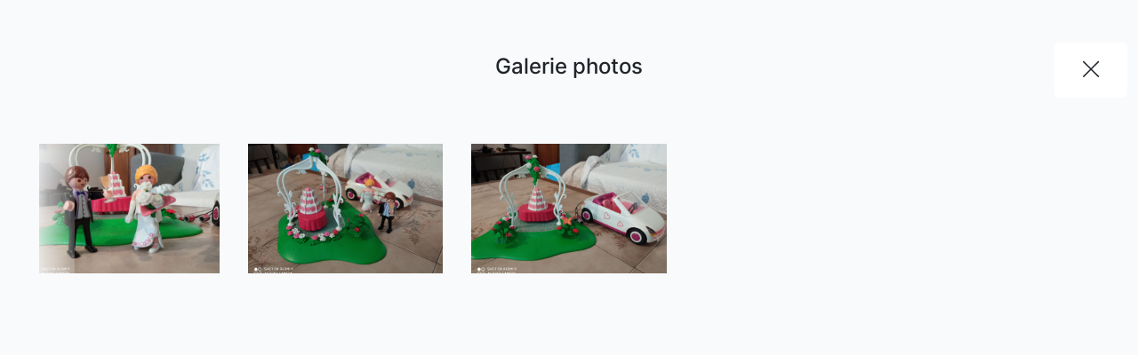

--- FILE ---
content_type: text/html; charset=UTF-8
request_url: https://annonces.lecourrierdelamayenne.fr/detail/25511/gallerie/
body_size: 8088
content:


<!DOCTYPE html>
<html lang="fr">
<head>
	<meta charset="UTF-8">
	<meta http-equiv="content-type" content="text/html; charset=utf-8">
	<meta name="viewport" content="width=device-width, initial-scale=1, shrink-to-fit=no">
	<title>Le Courrier de la Mayenne, des milliers de petites annonces gratuites partout en France</title>
	<meta name="title" content="Le Courrier de la Mayenne, des milliers de petites annonces gratuites partout en France" />
	<meta name="description" content="Sur Le Courrier de la Mayenne retrouvez des milliers de petites annonces près de chez vous. Voitures d&amp;#039;occasion, annonces immobilières, offre d&amp;#039;emploi, partout en France.">
	<link rel="shortcut icon" href="https://medias.lannonceur.com/medias/logos_mb/favicon_cm.png?v=4" type="image/png">

	<meta name="robots" content="noindex,follow"/>

	<link rel="canonical" href="https://annonces.lecourrierdelamayenne.fr/detail/25511/gallerie/" />

	<meta property="fb:app_id" content="1331619526880148" />
	<meta property="fb:pages" content="198951960145236" />
	<meta property="og:title" content="Le Courrier de la Mayenne, des milliers de petites annonces gratuites partout en France" />
	<meta property="og:url" content="https://annonces.lecourrierdelamayenne.fr/detail/25511/gallerie/"/>
	<meta property="og:image" content="https://medias.lannonceur.com/photos/maxi/25511_0.jpg" />
	<meta property="og:image:width" content="1200" />
	<meta property="og:image:height" content="578" />
	<meta property="og:image:alt" content="Le Courrier de la Mayenne, des milliers de petites annonces gratuites partout en France" />
	<meta property="og:description" content="Sur Le Courrier de la Mayenne retrouvez des milliers de petites annonces près de chez vous. Voitures d&amp;#039;occasion, annonces immobilières, offre d&amp;#039;emploi, partout en France." />
	<meta property="og:site_name" content="lannonceur.com" />
	<meta property="og:type" content="article" />

	<meta name="twitter:site" content="lannonceur.com" />
	<meta name="twitter:card" content="summary_large_image" />
	<meta name="twitter:creator" content="" />
	<meta name="twitter:url" content="https://annonces.lecourrierdelamayenne.fr/detail/25511/gallerie/" />
	<meta name="twitter:title" content="Le Courrier de la Mayenne, des milliers de petites annonces gratuites partout en France" />
	<meta name="twitter:description" content="Sur Le Courrier de la Mayenne retrouvez des milliers de petites annonces près de chez vous. Voitures d&amp;#039;occasion, annonces immobilières, offre d&amp;#039;emploi, partout en France." />
	<meta name="twitter:image" content="https://medias.lannonceur.com/photos/maxi/25511_0.jpg" />

	
	<link rel="preload" href="https://cdn.jsdelivr.net/npm/bootstrap-icons@1.10.3/font/bootstrap-icons.css" as="style" onload="this.rel='stylesheet'">
	<noscript><link rel="stylesheet" href="https://cdn.jsdelivr.net/npm/bootstrap-icons@1.10.3/font/bootstrap-icons.css"></noscript>

		<link rel="stylesheet" href="https://unpkg.com/leaflet@1.9.3/dist/leaflet.css"
				integrity="sha256-kLaT2GOSpHechhsozzB+flnD+zUyjE2LlfWPgU04xyI="
				crossorigin=""/>
	<link rel="stylesheet"
				href="https://cdn.jsdelivr.net/gh/tomickigrzegorz/autocomplete@1.8.3/dist/css/autocomplete.min.css"/>

		<link rel="stylesheet" href="https://annonces.lecourrierdelamayenne.fr/publi/lib/glider/glider.min.css">
	
			<link rel="stylesheet"
				href="https://cdn.jsdelivr.net/gh/tomickigrzegorz/autocomplete@1.8.3/dist/css/autocomplete.min.css"/>
		<link rel="stylesheet" href="https://annonces.lecourrierdelamayenne.fr/publi/dist/css/app.css?v=1.0.02">

		<style>:root{--primary-color: #1a478c }</style>	

	<script type="application/ld+json">
	{
		"@context": "https://schema.org",
		"@type": "Organization",
		"url": "https://annonces.lecourrierdelamayenne.fr",
		"logo": "https://medias.lannonceur.com//medias/logos_mb/logo_color_cm.svg"
	}
	</script>

	<!-- Google Tag Manager -->
	<script>(function(w,d,s,l,i){w[l]=w[l]||[];w[l].push({'gtm.start':
	new Date().getTime(),event:'gtm.js'});var f=d.getElementsByTagName(s)[0],
	j=d.createElement(s),dl=l!='dataLayer'?'&l='+l:'';j.async=true;j.src=
	'https://www.googletagmanager.com/gtm.js?id='+i+dl;f.parentNode.insertBefore(j,f);
	})(window,document,'script','dataLayer','GTM-WQX2VT9');</script>
	<!-- End Google Tag Manager -->


	<script defer src="https://securepubads.g.doubleclick.net/tag/js/gpt.js"></script>
	<script>
		window.googletag = window.googletag || {cmd: []};
		googletag.cmd.push(function() {
			googletag.defineSlot('/1007386/ANN_728x90', [[970, 250], [320, 50], [320, 100], [728, 90]], 'div-gpt-ad-1654000191042-0').addService(googletag.pubads());
			googletag.defineSlot('/1007386/ANN_DROITE', [[300, 250], [300, 600], [120, 600], [160, 600]], 'div-gpt-ad-1654000500674-0').addService(googletag.pubads());
			googletag.pubads().enableSingleRequest();
			googletag.enableServices();
		});
	</script>
</head>
<body>
	<!-- Google Tag Manager (noscript) -->
	<noscript><iframe src="https://www.googletagmanager.com/ns.html?id=GTM-WQX2VT9"
		height="0" width="0" style="display:none;visibility:hidden"></iframe></noscript>
	<!-- End Google Tag Manager (noscript) -->
	
			<header class="main-header bg-white">
	<div class="container h-100">
		<div class="row h-100 align-items-center justify-content-between">
			<div class="col d-flex justify-content-center justify-content-md-start">
				<a href="https://annonces.lecourrierdelamayenne.fr">
					<img class="logo" src="https://medias.lannonceur.com/medias/logos_mb/logo_color_cm.svg" alt="L'Annonceur : des milliers de petites annonces près de chez vous">
				</a>
			</div>
		

			<div class="col d-none d-md-flex justify-content-end">
				<div>
										<a type="button" class="btn btn-primary rounded-pill" data-bs-toggle="modal" data-bs-target="#needToBeConnectedModal" title="Déposer mon annonce">Déposer mon annonce</a>
									</div>
				<div class="dropdown ms-3">
					<button class="btn btn-default rounded-pill btn-menu dropdown-toggle" title="Se connecter/Inscription" type="button" data-bs-toggle="dropdown" aria-expanded="false">
						<svg width="24" height="24" viewBox="0 0 24 24" fill="none" xmlns="http://www.w3.org/2000/svg"><path d="M4.75 5.75H19.25" stroke="#363A3D" stroke-width="1.5" stroke-linecap="round" stroke-linejoin="round"/><path d="M4.75 18.25H19.25" stroke="#363A3D" stroke-width="1.5" stroke-linecap="round" stroke-linejoin="round"/><path d="M4.75 12H19.25" stroke="#363A3D" stroke-width="1.5" stroke-linecap="round" stroke-linejoin="round"/></svg>
						
						<svg width="32" height="32" viewBox="0 0 32 32" fill="none" xmlns="http://www.w3.org/2000/svg"><mask id="mask0_507_24246" style="mask-type:alpha" maskUnits="userSpaceOnUse" x="0" y="0" width="32" height="32"><circle cx="16" cy="16" r="16" fill="#E5E7EB"/></mask><g mask="url(#mask0_507_24246)"><circle cx="16" cy="16" r="16" fill="#E5E7EB"/><path d="M32 27.992V32.0013H0V28.0066C1.86127 25.5192 4.27721 23.5004 7.05572 22.1107C9.83423 20.721 12.8987 19.9987 16.0053 20.0013C22.544 20.0013 28.352 23.14 32 27.992ZM21.336 12C21.336 13.4144 20.7741 14.771 19.7739 15.7712C18.7737 16.7714 17.4172 17.3333 16.0027 17.3333C14.5882 17.3333 13.2316 16.7714 12.2314 15.7712C11.2312 14.771 10.6693 13.4144 10.6693 12C10.6693 10.5855 11.2312 9.22892 12.2314 8.22872C13.2316 7.22853 14.5882 6.66663 16.0027 6.66663C17.4172 6.66663 18.7737 7.22853 19.7739 8.22872C20.7741 9.22892 21.336 10.5855 21.336 12Z" fill="#363A3D"/></g></svg>
											</button>

											<ul class="dropdown-menu dropdown-menu-end mt-2 dropdown-menu-account">
							<li>
								<a class="dropdown-item d-flex align-items-center" href="https://annonces.lecourrierdelamayenne.fr/login/">
									<div class="w-30px">
										<svg width="24" height="24" viewBox="0 0 24 24" xmlns="http://www.w3.org/2000/svg"><g clip-path="url(#clip0_794_7624)"><path fill-rule="evenodd" clip-rule="evenodd" d="M16 14.5C17.2885 14.5001 18.5272 14.9975 19.4578 15.8887C20.3884 16.7798 20.9391 17.9958 20.995 19.283L21 19.5V21.5C20.9997 21.7549 20.9021 22 20.7272 22.1854C20.5522 22.3707 20.313 22.4822 20.0586 22.4972C19.8042 22.5121 19.5536 22.4293 19.3582 22.2657C19.1627 22.1021 19.0371 21.8701 19.007 21.617L19 21.5V19.5C19 18.7348 18.7077 17.9985 18.1827 17.4417C17.6578 16.885 16.9399 16.5499 16.176 16.505L16 16.5H8C7.23479 16.5 6.49849 16.7923 5.94174 17.3173C5.38499 17.8422 5.04989 18.5601 5.005 19.324L5 19.5V21.5C4.99972 21.7549 4.90212 22 4.72715 22.1854C4.55218 22.3707 4.31305 22.4822 4.05861 22.4972C3.80416 22.5121 3.55362 22.4293 3.35817 22.2657C3.16271 22.1021 3.0371 21.8701 3.007 21.617L3 21.5V19.5C3.00007 18.2115 3.49754 16.9728 4.38866 16.0422C5.27978 15.1116 6.49575 14.5609 7.783 14.505L8 14.5H16ZM12 2.5C13.3261 2.5 14.5979 3.02678 15.5355 3.96447C16.4732 4.90215 17 6.17392 17 7.5C17 8.82608 16.4732 10.0979 15.5355 11.0355C14.5979 11.9732 13.3261 12.5 12 12.5C10.6739 12.5 9.40215 11.9732 8.46447 11.0355C7.52678 10.0979 7 8.82608 7 7.5C7 6.17392 7.52678 4.90215 8.46447 3.96447C9.40215 3.02678 10.6739 2.5 12 2.5ZM12 4.5C11.606 4.5 11.2159 4.5776 10.8519 4.72836C10.488 4.87913 10.1573 5.1001 9.87868 5.37868C9.6001 5.65726 9.37913 5.98797 9.22836 6.35195C9.0776 6.71593 9 7.10603 9 7.5C9 7.89397 9.0776 8.28407 9.22836 8.64805C9.37913 9.01203 9.6001 9.34274 9.87868 9.62132C10.1573 9.8999 10.488 10.1209 10.8519 10.2716C11.2159 10.4224 11.606 10.5 12 10.5C12.7956 10.5 13.5587 10.1839 14.1213 9.62132C14.6839 9.05871 15 8.29565 15 7.5C15 6.70435 14.6839 5.94129 14.1213 5.37868C13.5587 4.81607 12.7956 4.5 12 4.5Z" /></g><defs><clipPath id="clip0_794_7624"><rect width="24" height="24" transform="translate(0 0.5)"/></clipPath></defs></svg>
									</div>

									<span class="ms-2">Me connecter</span>
								</a>
							</li>
							<li>
								<a class="dropdown-item d-flex align-items-center" href="https://annonces.lecourrierdelamayenne.fr/inscription/">
									<div class="w-30px">
										<svg width="27" height="24" viewBox="0 0 27 24" xmlns="http://www.w3.org/2000/svg"><g clip-path="url(#clip0_794_7658)"><path fill-rule="evenodd" clip-rule="evenodd" d="M16 15.0007C17.2885 15.0007 18.5272 15.4982 19.4578 16.3894C20.3884 17.2806 20.9391 18.4966 20.995 19.7839L21 20.0009V22.0011C20.9997 22.2559 20.9021 22.5011 20.7272 22.6865C20.5522 22.8718 20.313 22.9833 20.0586 22.9983C19.8042 23.0132 19.5536 22.9304 19.3582 22.7668C19.1627 22.6032 19.0371 22.3712 19.007 22.1181L19 22.0011V20.0009C19 19.2357 18.7077 18.4993 18.1827 17.9426C17.6578 17.3858 16.9399 17.0507 16.176 17.0058L16 17.0008H8C7.23479 17.0007 6.49849 17.2931 5.94174 17.8181C5.38499 18.3431 5.04989 19.061 5.005 19.8249L5 20.0009V22.0011C4.99972 22.2559 4.90212 22.5011 4.72715 22.6865C4.55218 22.8718 4.31305 22.9833 4.05861 22.9983C3.80416 23.0132 3.55362 22.9304 3.35817 22.7668C3.16271 22.6032 3.0371 22.3712 3.007 22.1181L3 22.0011V20.0009C3.00007 18.7124 3.49754 17.4736 4.38866 16.543C5.27978 15.6123 6.49575 15.0616 7.783 15.0057L8 15.0007H16ZM12 3C13.3261 3 14.5979 3.52681 15.5355 4.46455C16.4732 5.40228 17 6.67412 17 8.00028C17 9.32643 16.4732 10.5983 15.5355 11.536C14.5979 12.4737 13.3261 13.0006 12 13.0006C10.6739 13.0006 9.40215 12.4737 8.46447 11.536C7.52678 10.5983 7 9.32643 7 8.00028C7 6.67412 7.52678 5.40228 8.46447 4.46455C9.40215 3.52681 10.6739 3 12 3ZM12 5.00011C11.606 5.00011 11.2159 5.07771 10.8519 5.22849C10.488 5.37926 10.1573 5.60025 9.87868 5.87884C9.6001 6.15743 9.37913 6.48817 9.22836 6.85216C9.0776 7.21616 9 7.60629 9 8.00028C9 8.39426 9.0776 8.78439 9.22836 9.14839C9.37913 9.51239 9.6001 9.84312 9.87868 10.1217C10.1573 10.4003 10.488 10.6213 10.8519 10.7721C11.2159 10.9228 11.606 11.0004 12 11.0004C12.7956 11.0004 13.5587 10.6844 14.1213 10.1217C14.6839 9.55908 15 8.79597 15 8.00028C15 7.20458 14.6839 6.44148 14.1213 5.87884C13.5587 5.3162 12.7956 5.00011 12 5.00011Z"/><path d="M21 6V12" stroke="#848484" stroke-width="1.5" stroke-linecap="round" stroke-linejoin="round"/><path d="M18 9L24 9" stroke="#848484" stroke-width="1.5" stroke-linecap="round"/></g><defs><clipPath id="clip0_794_7658"><rect width="27" height="24" transform="translate(0 0.5)"/></clipPath></defs></svg>
									</div>
									
									<span class="ms-2">Création de compte</span>
								</a>
							</li>
						</ul>
									</div>
			</div>
		</div>
	</div>
</header>

<!-- /1007386/ANN_728x90 -->
	
	<main class="container">
		
		
		<section class="mt-5 detail">
	<div class="position-fixed gallery" id="overlayGallery">
		<div class="container mt-5">
			<div class="row align-items-center">
				<div class="offset-3 col-6 text-center">
					<h2>Galerie photos</h2>
				</div>
				<div class="col-3 text-end">
					<button class="btn btn-white" id="btnCloseGallery"><i class="bi bi-x-lg fs-4"></i></button>
				</div>
			</div>

			<div class="row mt-4">
				<div class="col-12">
					<img src="https://medias.lannonceur.com/photos/original/25511_0.jpg" loading="lazy" class="img-fluid w-100 gallery-main-img" id="galleryMainImg" alt="Playmobil couple de mariés et véhicule - 25511_0.jpg">
				</div>
			</div>

			<div class="row justify-content-center mt-4">
				<div class="col-12 col-md-8">
					<div class="glider-contain glider-gallery">
						<div class="glider">
														<div class="d-flex justify-content-center">
								<a href="#" class="d-flex flex-column justify-content-around align-items-center active" onclick="currentImg(event, this)">
									<img src="https://medias.lannonceur.com/photos/original/25511_0.jpg" loading="lazy" class="img-fluid" alt="Playmobil couple de mariés et véhicule - 25511_0.jpg">
								</a>
							</div>
														<div class="d-flex justify-content-center">
								<a href="#" class="d-flex flex-column justify-content-around align-items-center active" onclick="currentImg(event, this)">
									<img src="https://medias.lannonceur.com/photos/original/25511_1.jpg" loading="lazy" class="img-fluid" alt="Playmobil couple de mariés et véhicule - 25511_1.jpg">
								</a>
							</div>
														<div class="d-flex justify-content-center">
								<a href="#" class="d-flex flex-column justify-content-around align-items-center active" onclick="currentImg(event, this)">
									<img src="https://medias.lannonceur.com/photos/original/25511_2.jpg" loading="lazy" class="img-fluid" alt="Playmobil couple de mariés et véhicule - 25511_2.jpg">
								</a>
							</div>
													</div>

						<div class="d-flex control-p">
							<div class="d-flex container-p">
								<button aria-label="Previous" class="glider-prev btn disabled rounded-pill"><i class="bi bi-chevron-left"></i></button>
							</div>
						</div>
						<div class="d-flex control-n">
							<div class="d-flex container-n">
								<button aria-label="Next" class="glider-next btn rounded-pill"><i class="bi bi-chevron-right"></i></button>
							</div>
						</div>
					</div>
				</div>
			</div>
		</div>
	</div>
</section>
	</main>

			<footer class="main-footer mt-5 pt-5">
	<div class="container">
		<div class="row gx-4 mx-12per">
			<div class="col-12 col-md-6 col-lg-3 mb-5">
				<span class="bloc-title">L'Annonceur</span>
				<p class="bloc-text mt-3">
					Diffusez vos annonces gratuitement sur internet grâce à lannonceur.com et ciblez les acheteurs près de chez vous en publiant vos annonces sur les journaux de votre région.
				</p>
				<span>
					Publier chez nous, c'est : <br>
					<strong>Rapide, simple et efficace !</strong>
				</span>
			</div>
			<div class="col-12 col-md-6 col-lg-3 mb-5">
				<span class="bloc-title">Générique</span>
				<nav class="bloc-link mt-3">
					<ul class="p-0">
						<li class="mb-3"><a href="https://annonces.lecourrierdelamayenne.fr/contactez-nous/">Contactez-nous</a></li>
						<li class="mb-3"><a href="https://annonces.lecourrierdelamayenne.fr/qui-sommes-nous/">Qui sommes-nous ?</a></li>
						<li class="mb-3"><a href="https://annonces.lecourrierdelamayenne.fr/nous-rejoindre/">Nous rejoindre</a></li>
					</ul>
				</nav>
			</div>
			<div class="col-12 col-md-6 col-lg-3 mb-5">
				<span class="bloc-title">Juridique</span>
				<nav class="bloc-link mt-3">
					<ul class="p-0">
						<li class="mb-3"><a class="change-consent" href="javascript:Sddan.cmp.displayUI();">Vie privée / Cookies</a></li>
						<li class="mb-3"><a href="https://annonces.lecourrierdelamayenne.fr/mentions-legales/">Mentions légales</a></li>
						<li class="mb-3"><a href="https://annonces.lecourrierdelamayenne.fr/cgv/">Conditions générales de vente</a></li>
					</ul>
				</nav>
			</div>
			<div class="col-12 col-md-6 col-lg-3 mb-5">
				<span class="bloc-title">Nos offres pros</span>
				<nav class="bloc-link mt-3">
					<ul class="p-0">
						<li class="mb-3"><a href="">Pros : diffusion d'annonces</a></li>
					 					 								<li class="mb-3"><a href="https://annonces.lecourrierdelamayenne.fr/contact-contact/">Contact</a></li>
					 								<li class="mb-3"><a href="https://annonces.lecourrierdelamayenne.fr/contact-publicite-en-ligne/">Publicités en ligne</a></li>
					 								<li class="mb-3"><a href="https://annonces.lecourrierdelamayenne.fr/contact-auto/">Professionnels de l&#039;automobile</a></li>
					 								<li class="mb-3"><a href="https://annonces.lecourrierdelamayenne.fr/contact-recrutement/">Nos solutions recrutement</a></li>
					 								<li class="mb-3"><a href="https://annonces.lecourrierdelamayenne.fr/contact-tourisme/">Professionnels du tourisme</a></li>
					 								<li class="mb-3"><a href="https://annonces.lecourrierdelamayenne.fr/contact-referencer/">Référencer son établissement</a></li>
					 								<li class="mb-3"><a href="https://annonces.lecourrierdelamayenne.fr/contact-contact_pro_annonces/">Professionnels annonces</a></li>
					 								<li class="mb-3"><a href="https://annonces.lecourrierdelamayenne.fr/contact-cabinet-recrutement/">Cabinets de recrutement et agences d&#039;intérim</a></li>
					 								<li class="mb-3"><a href="https://annonces.lecourrierdelamayenne.fr/contact-immo/">Professionnels de l&#039;immobilier</a></li>
					 						 					</ul>
				</nav>
			</div>
		</div>
	</div>

	<div class="container copy--container mt-1">
		<div class="row justify-content-between copy--row py-3">
			<div class="col-12 col-md-6 d-flex justify-content-center justify-content-md-start">
				<i class="bi bi-c-circle"></i>2026 L'Annonceur.com <!--· <a href="">Sitemap</a>-->
			</div>
			<div class="col-12 col-md-6 d-flex justify-content-center justify-content-md-end text-end">
				<span class="me-2"><i class="bi bi-globe"></i> Français</span>
				<span class="me-4"><i class="bi bi-currency-euro"></i> Euros</span>
				<span class="me-4"><a href="https://www.facebook.com/LAnnonceur-109892065037689" target="_blank" title="Facebook"><i class="bi bi-facebook"></i></a></span>
				<span><a href="https://www.linkedin.com/company/85415729/" target="_blank" title="LinkedIn"><i class="bi bi-linkedin"></i></a></span>
			</div>
		</div>
	</div>
</footer>	
			<div class="container-fluid mobile-menu d-md-none bg-white position-fixed">
	<div class="row h-100">
		<div class="col-4">
			<a href="https://annonces.lecourrierdelamayenne.fr" class="d-flex flex-column align-items-center justify-content-center h-100">
				<svg width="24" height="20" viewBox="0 0 24 20" fill="none" xmlns="http://www.w3.org/2000/svg">
					<path d="M12.4707 0.164212C12.3342 0.0577932 12.166 0 11.993 0C11.8199 0 11.6518 0.0577932 11.5153 0.164212L0.461182 8.78362L1.41736 9.99287L2.76892 8.93901V18.4615C2.76973 18.8693 2.93209 19.2601 3.22043 19.5485C3.50878 19.8368 3.89963 19.9992 4.30741 20H19.6923C20.1001 19.9992 20.491 19.8368 20.7793 19.5485C21.0677 19.2601 21.23 18.8693 21.2308 18.4615V8.94593L22.5824 9.9998L23.5386 8.79054L12.4707 0.164212ZM13.5384 18.4615H10.4614V12.3075H13.5384V18.4615ZM15.0769 18.4615V12.3075C15.0765 11.8996 14.9142 11.5085 14.6258 11.2201C14.3374 10.9317 13.9463 10.7695 13.5384 10.769H10.4614C10.0535 10.7695 9.66239 10.9317 9.37396 11.2201C9.08552 11.5085 8.9233 11.8996 8.92289 12.3075V18.4615H4.30741V7.73975L11.9999 1.74732L19.6923 7.74744V18.4615H15.0769Z" fill="#363A3D"/>
				</svg>
				<span>Accueil</span>
			</a>
		</div>
		<div class="col-4">
			<a href="https://annonces.lecourrierdelamayenne.fr/deposer-une-annonce/" class="d-flex flex-column align-items-center justify-content-center h-100">
				<svg width="22" height="22" viewBox="0 0 22 22" fill="none" xmlns="http://www.w3.org/2000/svg">
					<path d="M7.66667 11H11M11 11H14.3333M11 11V7.66667M11 11V14.3333M21 1.66667V20.3333C21 20.5101 20.9298 20.6797 20.8047 20.8047C20.6797 20.9298 20.5101 21 20.3333 21H1.66667C1.48986 21 1.32029 20.9298 1.19526 20.8047C1.07024 20.6797 1 20.5101 1 20.3333V1.66667C1 1.48986 1.07024 1.32029 1.19526 1.19526C1.32029 1.07024 1.48986 1 1.66667 1H20.3333C20.5101 1 20.6797 1.07024 20.8047 1.19526C20.9298 1.32029 21 1.48986 21 1.66667Z" stroke="#363A3D" stroke-width="1.25" stroke-linecap="round" stroke-linejoin="round"/>
				</svg>
				<span>Déposer</span>
			</a>
		</div>
		<div class="col-4">
			<a href="https://annonces.lecourrierdelamayenne.fr/mon-compte/" class="d-flex flex-column align-items-center justify-content-center h-100">
				<svg width="22" height="22" viewBox="0 0 22 22" fill="none" xmlns="http://www.w3.org/2000/svg">
					<path d="M4.7 18.7V19.4H6.1V18.7H4.7ZM15.9 18.7V19.4H17.3V18.7H15.9ZM6.1 18.7V18H4.7V18.7H6.1ZM9.6 14.5H12.4V13.1H9.6V14.5ZM15.9 18V18.7H17.3V18H15.9ZM12.4 14.5C13.3283 14.5 14.2185 14.8687 14.8749 15.5251C15.5313 16.1815 15.9 17.0717 15.9 18H17.3C17.3 16.7004 16.7838 15.4541 15.8648 14.5352C14.9459 13.6162 13.6996 13.1 12.4 13.1V14.5ZM6.1 18C6.1 17.0717 6.46875 16.1815 7.12513 15.5251C7.7815 14.8687 8.67174 14.5 9.6 14.5V13.1C8.30044 13.1 7.05411 13.6162 6.13518 14.5352C5.21625 15.4541 4.7 16.7004 4.7 18H6.1ZM11 4.7C10.0717 4.7 9.1815 5.06875 8.52513 5.72513C7.86875 6.3815 7.5 7.27174 7.5 8.2H8.9C8.9 7.64305 9.12125 7.1089 9.51508 6.71508C9.9089 6.32125 10.443 6.1 11 6.1V4.7ZM14.5 8.2C14.5 7.27174 14.1313 6.3815 13.4749 5.72513C12.8185 5.06875 11.9283 4.7 11 4.7V6.1C11.557 6.1 12.0911 6.32125 12.4849 6.71508C12.8788 7.1089 13.1 7.64305 13.1 8.2H14.5ZM11 11.7C11.9283 11.7 12.8185 11.3313 13.4749 10.6749C14.1313 10.0185 14.5 9.12826 14.5 8.2H13.1C13.1 8.75695 12.8788 9.2911 12.4849 9.68492C12.0911 10.0788 11.557 10.3 11 10.3V11.7ZM11 10.3C10.443 10.3 9.9089 10.0788 9.51508 9.68492C9.12125 9.2911 8.9 8.75695 8.9 8.2H7.5C7.5 9.12826 7.86875 10.0185 8.52513 10.6749C9.1815 11.3313 10.0717 11.7 11 11.7V10.3ZM11 20.1C8.58653 20.1 6.27191 19.1413 4.56533 17.4347C2.85875 15.7281 1.9 13.4135 1.9 11H0.5C0.5 13.7848 1.60625 16.4555 3.57538 18.4246C5.54451 20.3938 8.21523 21.5 11 21.5V20.1ZM20.1 11C20.1 12.195 19.8646 13.3784 19.4073 14.4824C18.95 15.5865 18.2797 16.5897 17.4347 17.4347C16.5897 18.2797 15.5865 18.95 14.4824 19.4073C13.3784 19.8646 12.195 20.1 11 20.1V21.5C13.7848 21.5 16.4555 20.3938 18.4246 18.4246C20.3938 16.4555 21.5 13.7848 21.5 11H20.1ZM11 1.9C12.195 1.9 13.3784 2.13538 14.4824 2.5927C15.5865 3.05001 16.5897 3.72032 17.4347 4.56533C18.2797 5.41034 18.95 6.41352 19.4073 7.51758C19.8646 8.62164 20.1 9.80497 20.1 11H21.5C21.5 8.21523 20.3938 5.54451 18.4246 3.57538C16.4555 1.60625 13.7848 0.5 11 0.5V1.9ZM11 0.5C8.21523 0.5 5.54451 1.60625 3.57538 3.57538C1.60625 5.54451 0.5 8.21523 0.5 11H1.9C1.9 8.58653 2.85875 6.27191 4.56533 4.56533C6.27191 2.85875 8.58653 1.9 11 1.9V0.5Z" fill="#363A3D"/>
				</svg>
				<span>Compte</span>
			</a>
		</div>
	</div>
</div>	
	
	
		<script src="https://unpkg.com/leaflet@1.9.3/dist/leaflet.js"
					integrity="sha256-WBkoXOwTeyKclOHuWtc+i2uENFpDZ9YPdf5Hf+D7ewM="
					crossorigin=""></script>
	<script src="https://cdn.jsdelivr.net/gh/tomickigrzegorz/autocomplete@1.8.3/dist/js/autocomplete.min.js"></script>
	<script src="https://annonces.lecourrierdelamayenne.fr/publi/lib/leaflet/mask/mask.min.js"></script>

	
		<script type="text/javascript" src="https://cache.consentframework.com/js/pa/29704/c/KsoBt/stub"></script>
		<script type="text/javascript" src="https://choices.consentframework.com/js/pa/29704/c/KsoBt/cmp" async></script>
		
		<script type="text/javascript" src="https://tag.aticdn.net/636680/smarttag.js"></script>
		<script>
			var ATTag = new ATInternet.Tracker.Tag();
			ATTag.page.send({name:'/detail/25511/gallerie/'});
		</script>


		

		
		<script src="https://annonces.lecourrierdelamayenne.fr/publi/dist/js/app.js"></script>

		<script>
		// Example starter JavaScript for disabling form submissions if there are invalid fields
		(() => {
			'use strict'

			// Fetch all the forms we want to apply custom Bootstrap validation styles to
			const forms = document.querySelectorAll('.needs-validation')

			// Loop over them and prevent submission
			Array.from(forms).forEach(form => {
				form.addEventListener('submit', event => {
					if (!form.checkValidity()) {
						event.preventDefault()
						event.stopPropagation()
					}

					form.classList.add('was-validated')
				}, false)
			})
		})()
	</script>


	
	


	

		<script>
		const btnCloseGallery = document.querySelector("#btnCloseGallery")

		btnCloseGallery.addEventListener("click", () => {
			close();
		})

		function currentImg(event, a) {
			event.preventDefault();
			const galleryMainImg = document.querySelector("#galleryMainImg")

			// remove active link
			a.parentNode.parentNode.querySelector("a.active").classList.remove("active")

			//active link for current item
			a.classList.add("active")

			galleryMainImg.setAttribute("src", a.querySelector("img").getAttribute("src"))
		}
	</script>
		

				<script src="https://annonces.lecourrierdelamayenne.fr/publi/lib/glider/glider.min.js"></script>
	<script>
		new Glider(document.querySelector('.glider'), {
			slidesToShow: 1,
			slidesToScroll: 1,
			duration: 2,
			arrows: {
				prev: '.glider-prev',
				next: '.glider-next'
			},
			responsive: [
				{
				// screens greater than >= 775px
				breakpoint: 775,
				settings: {
					// Set to `auto` and provide item width to adjust to viewport
					slidesToShow: 'auto',
					slidesToScroll: 'auto',
				}
				},{
				// screens greater than >= 1024px
				breakpoint: 1024,
				settings: {
					slidesToShow: 5,
					slidesToScroll: 1,
					duration: 2,
				}
				}
			]
		});
	</script>
	</body>
</html>

--- FILE ---
content_type: text/javascript
request_url: https://annonces.lecourrierdelamayenne.fr/publi/dist/js/app.js
body_size: 27216
content:
(()=>{function e(e,t){return Object.keys(t).forEach((function(n){"default"===n||"__esModule"===n||e.hasOwnProperty(n)||Object.defineProperty(e,n,{enumerable:!0,get:function(){return t[n]}})})),e}function t(e,t,n,i){Object.defineProperty(e,t,{get:n,set:i,enumerable:!0,configurable:!0})}
/*!
  * Bootstrap v5.2.3 (https://getbootstrap.com/)
  * Copyright 2011-2022 The Bootstrap Authors (https://github.com/twbs/bootstrap/graphs/contributors)
  * Licensed under MIT (https://github.com/twbs/bootstrap/blob/main/LICENSE)
  */var n={};t(n,"popperGenerator",(()=>je)),t(n,"detectOverflow",(()=>Ae)),t(n,"createPopperBase",(()=>He)),t(n,"createPopper",(()=>Be)),t(n,"createPopperLite",(()=>Fe));var i={};t(i,"top",(()=>s)),t(i,"bottom",(()=>o)),t(i,"right",(()=>r)),t(i,"left",(()=>a)),t(i,"auto",(()=>l)),t(i,"basePlacements",(()=>c)),t(i,"start",(()=>u)),t(i,"end",(()=>d)),t(i,"clippingParents",(()=>h)),t(i,"viewport",(()=>f)),t(i,"popper",(()=>p)),t(i,"reference",(()=>m)),t(i,"variationPlacements",(()=>g)),t(i,"placements",(()=>_)),t(i,"beforeRead",(()=>v)),t(i,"read",(()=>b)),t(i,"afterRead",(()=>y)),t(i,"beforeMain",(()=>w)),t(i,"main",(()=>E)),t(i,"afterMain",(()=>A)),t(i,"beforeWrite",(()=>S)),t(i,"write",(()=>L)),t(i,"afterWrite",(()=>T)),t(i,"modifierPhases",(()=>C));var s="top",o="bottom",r="right",a="left",l="auto",c=[s,o,r,a],u="start",d="end",h="clippingParents",f="viewport",p="popper",m="reference",g=c.reduce((function(e,t){return e.concat([t+"-"+u,t+"-"+d])}),[]),_=[].concat(c,[l]).reduce((function(e,t){return e.concat([t,t+"-"+u,t+"-"+d])}),[]),v="beforeRead",b="read",y="afterRead",w="beforeMain",E="main",A="afterMain",S="beforeWrite",L="write",T="afterWrite",C=[v,b,y,w,E,A,S,L,T],x={};function k(e){return e?(e.nodeName||"").toLowerCase():null}function O(e){if(null==e)return window;if("[object Window]"!==e.toString()){var t=e.ownerDocument;return t&&t.defaultView||window}return e}function D(e){return e instanceof O(e).Element||e instanceof Element}function $(e){return e instanceof O(e).HTMLElement||e instanceof HTMLElement}function I(e){return"undefined"!=typeof ShadowRoot&&(e instanceof O(e).ShadowRoot||e instanceof ShadowRoot)}t(x,"applyStyles",(()=>q)),t(x,"arrow",(()=>te)),t(x,"computeStyles",(()=>oe)),t(x,"eventListeners",(()=>ae)),t(x,"flip",(()=>Le)),t(x,"hide",(()=>xe)),t(x,"offset",(()=>ke)),t(x,"popperOffsets",(()=>Oe)),t(x,"preventOverflow",(()=>De));var q={name:"applyStyles",enabled:!0,phase:"write",fn:function(e){var t=e.state;Object.keys(t.elements).forEach((function(e){var n=t.styles[e]||{},i=t.attributes[e]||{},s=t.elements[e];$(s)&&k(s)&&(Object.assign(s.style,n),Object.keys(i).forEach((function(e){var t=i[e];!1===t?s.removeAttribute(e):s.setAttribute(e,!0===t?"":t)})))}))},effect:function(e){var t=e.state,n={popper:{position:t.options.strategy,left:"0",top:"0",margin:"0"},arrow:{position:"absolute"},reference:{}};return Object.assign(t.elements.popper.style,n.popper),t.styles=n,t.elements.arrow&&Object.assign(t.elements.arrow.style,n.arrow),function(){Object.keys(t.elements).forEach((function(e){var i=t.elements[e],s=t.attributes[e]||{},o=Object.keys(t.styles.hasOwnProperty(e)?t.styles[e]:n[e]).reduce((function(e,t){return e[t]="",e}),{});$(i)&&k(i)&&(Object.assign(i.style,o),Object.keys(s).forEach((function(e){i.removeAttribute(e)})))}))}},requires:["computeStyles"]};function M(e){return e.split("-")[0]}var N=Math.max,P=Math.min,j=Math.round;function H(){var e=navigator.userAgentData;return null!=e&&e.brands?e.brands.map((function(e){return e.brand+"/"+e.version})).join(" "):navigator.userAgent}function B(){return!/^((?!chrome|android).)*safari/i.test(H())}function F(e,t,n){void 0===t&&(t=!1),void 0===n&&(n=!1);var i=e.getBoundingClientRect(),s=1,o=1;t&&$(e)&&(s=e.offsetWidth>0&&j(i.width)/e.offsetWidth||1,o=e.offsetHeight>0&&j(i.height)/e.offsetHeight||1);var r=(D(e)?O(e):window).visualViewport,a=!B()&&n,l=(i.left+(a&&r?r.offsetLeft:0))/s,c=(i.top+(a&&r?r.offsetTop:0))/o,u=i.width/s,d=i.height/o;return{width:u,height:d,top:c,right:l+u,bottom:c+d,left:l,x:l,y:c}}function z(e){var t=F(e),n=e.offsetWidth,i=e.offsetHeight;return Math.abs(t.width-n)<=1&&(n=t.width),Math.abs(t.height-i)<=1&&(i=t.height),{x:e.offsetLeft,y:e.offsetTop,width:n,height:i}}function W(e,t){var n=t.getRootNode&&t.getRootNode();if(e.contains(t))return!0;if(n&&I(n)){var i=t;do{if(i&&e.isSameNode(i))return!0;i=i.parentNode||i.host}while(i)}return!1}function R(e){return O(e).getComputedStyle(e)}function V(e){return["table","td","th"].indexOf(k(e))>=0}function K(e){return((D(e)?e.ownerDocument:e.document)||window.document).documentElement}function X(e){return"html"===k(e)?e:e.assignedSlot||e.parentNode||(I(e)?e.host:null)||K(e)}function Y(e){return $(e)&&"fixed"!==R(e).position?e.offsetParent:null}function Q(e){for(var t=O(e),n=Y(e);n&&V(n)&&"static"===R(n).position;)n=Y(n);return n&&("html"===k(n)||"body"===k(n)&&"static"===R(n).position)?t:n||function(e){var t=/firefox/i.test(H());if(/Trident/i.test(H())&&$(e)&&"fixed"===R(e).position)return null;var n=X(e);for(I(n)&&(n=n.host);$(n)&&["html","body"].indexOf(k(n))<0;){var i=R(n);if("none"!==i.transform||"none"!==i.perspective||"paint"===i.contain||-1!==["transform","perspective"].indexOf(i.willChange)||t&&"filter"===i.willChange||t&&i.filter&&"none"!==i.filter)return n;n=n.parentNode}return null}(e)||t}function U(e){return["top","bottom"].indexOf(e)>=0?"x":"y"}function G(e,t,n){return N(e,P(t,n))}function J(e,t,n){var i=G(e,t,n);return i>n?n:i}function Z(e){return Object.assign({},{top:0,right:0,bottom:0,left:0},e)}function ee(e,t){return t.reduce((function(t,n){return t[n]=e,t}),{})}var te={name:"arrow",enabled:!0,phase:"main",fn:function(e){var t,n=e.state,i=e.name,l=e.options,u=n.elements.arrow,d=n.modifiersData.popperOffsets,h=M(n.placement),f=U(h),p=[a,r].indexOf(h)>=0?"height":"width";if(u&&d){var m=function(e,t){return Z("number"!=typeof(e="function"==typeof e?e(Object.assign({},t.rects,{placement:t.placement})):e)?e:ee(e,c))}(l.padding,n),g=z(u),_="y"===f?s:a,v="y"===f?o:r,b=n.rects.reference[p]+n.rects.reference[f]-d[f]-n.rects.popper[p],y=d[f]-n.rects.reference[f],w=Q(u),E=w?"y"===f?w.clientHeight||0:w.clientWidth||0:0,A=b/2-y/2,S=m[_],L=E-g[p]-m[v],T=E/2-g[p]/2+A,C=G(S,T,L),x=f;n.modifiersData[i]=((t={})[x]=C,t.centerOffset=C-T,t)}},effect:function(e){var t=e.state,n=e.options.element,i=void 0===n?"[data-popper-arrow]":n;null!=i&&("string"!=typeof i||(i=t.elements.popper.querySelector(i)))&&W(t.elements.popper,i)&&(t.elements.arrow=i)},requires:["popperOffsets"],requiresIfExists:["preventOverflow"]};function ne(e){return e.split("-")[1]}var ie={top:"auto",right:"auto",bottom:"auto",left:"auto"};function se(e){var t,n=e.popper,i=e.popperRect,l=e.placement,c=e.variation,u=e.offsets,h=e.position,f=e.gpuAcceleration,p=e.adaptive,m=e.roundOffsets,g=e.isFixed,_=u.x,v=void 0===_?0:_,b=u.y,y=void 0===b?0:b,w="function"==typeof m?m({x:v,y:y}):{x:v,y:y};v=w.x,y=w.y;var E=u.hasOwnProperty("x"),A=u.hasOwnProperty("y"),S=a,L=s,T=window;if(p){var C=Q(n),x="clientHeight",k="clientWidth";if(C===O(n)&&"static"!==R(C=K(n)).position&&"absolute"===h&&(x="scrollHeight",k="scrollWidth"),l===s||(l===a||l===r)&&c===d)L=o,y-=(g&&C===T&&T.visualViewport?T.visualViewport.height:C[x])-i.height,y*=f?1:-1;if(l===a||(l===s||l===o)&&c===d)S=r,v-=(g&&C===T&&T.visualViewport?T.visualViewport.width:C[k])-i.width,v*=f?1:-1}var D,$=Object.assign({position:h},p&&ie),I=!0===m?function(e){var t=e.x,n=e.y,i=window.devicePixelRatio||1;return{x:j(t*i)/i||0,y:j(n*i)/i||0}}({x:v,y:y}):{x:v,y:y};return v=I.x,y=I.y,f?Object.assign({},$,((D={})[L]=A?"0":"",D[S]=E?"0":"",D.transform=(T.devicePixelRatio||1)<=1?"translate("+v+"px, "+y+"px)":"translate3d("+v+"px, "+y+"px, 0)",D)):Object.assign({},$,((t={})[L]=A?y+"px":"",t[S]=E?v+"px":"",t.transform="",t))}var oe={name:"computeStyles",enabled:!0,phase:"beforeWrite",fn:function(e){var t=e.state,n=e.options,i=n.gpuAcceleration,s=void 0===i||i,o=n.adaptive,r=void 0===o||o,a=n.roundOffsets,l=void 0===a||a,c={placement:M(t.placement),variation:ne(t.placement),popper:t.elements.popper,popperRect:t.rects.popper,gpuAcceleration:s,isFixed:"fixed"===t.options.strategy};null!=t.modifiersData.popperOffsets&&(t.styles.popper=Object.assign({},t.styles.popper,se(Object.assign({},c,{offsets:t.modifiersData.popperOffsets,position:t.options.strategy,adaptive:r,roundOffsets:l})))),null!=t.modifiersData.arrow&&(t.styles.arrow=Object.assign({},t.styles.arrow,se(Object.assign({},c,{offsets:t.modifiersData.arrow,position:"absolute",adaptive:!1,roundOffsets:l})))),t.attributes.popper=Object.assign({},t.attributes.popper,{"data-popper-placement":t.placement})},data:{}},re={passive:!0};var ae={name:"eventListeners",enabled:!0,phase:"write",fn:function(){},effect:function(e){var t=e.state,n=e.instance,i=e.options,s=i.scroll,o=void 0===s||s,r=i.resize,a=void 0===r||r,l=O(t.elements.popper),c=[].concat(t.scrollParents.reference,t.scrollParents.popper);return o&&c.forEach((function(e){e.addEventListener("scroll",n.update,re)})),a&&l.addEventListener("resize",n.update,re),function(){o&&c.forEach((function(e){e.removeEventListener("scroll",n.update,re)})),a&&l.removeEventListener("resize",n.update,re)}},data:{}},le={left:"right",right:"left",bottom:"top",top:"bottom"};function ce(e){return e.replace(/left|right|bottom|top/g,(function(e){return le[e]}))}var ue={start:"end",end:"start"};function de(e){return e.replace(/start|end/g,(function(e){return ue[e]}))}function he(e){var t=O(e);return{scrollLeft:t.pageXOffset,scrollTop:t.pageYOffset}}function fe(e){return F(K(e)).left+he(e).scrollLeft}function pe(e,t){var n=O(e),i=K(e),s=n.visualViewport,o=i.clientWidth,r=i.clientHeight,a=0,l=0;if(s){o=s.width,r=s.height;var c=B();(c||!c&&"fixed"===t)&&(a=s.offsetLeft,l=s.offsetTop)}return{width:o,height:r,x:a+fe(e),y:l}}function me(e){var t,n=K(e),i=he(e),s=null==(t=e.ownerDocument)?void 0:t.body,o=N(n.scrollWidth,n.clientWidth,s?s.scrollWidth:0,s?s.clientWidth:0),r=N(n.scrollHeight,n.clientHeight,s?s.scrollHeight:0,s?s.clientHeight:0),a=-i.scrollLeft+fe(e),l=-i.scrollTop;return"rtl"===R(s||n).direction&&(a+=N(n.clientWidth,s?s.clientWidth:0)-o),{width:o,height:r,x:a,y:l}}function ge(e){var t=R(e),n=t.overflow,i=t.overflowX,s=t.overflowY;return/auto|scroll|overlay|hidden/.test(n+s+i)}function _e(e){return["html","body","#document"].indexOf(k(e))>=0?e.ownerDocument.body:$(e)&&ge(e)?e:_e(X(e))}function ve(e,t){var n;void 0===t&&(t=[]);var i=_e(e),s=i===(null==(n=e.ownerDocument)?void 0:n.body),o=O(i),r=s?[o].concat(o.visualViewport||[],ge(i)?i:[]):i,a=t.concat(r);return s?a:a.concat(ve(X(r)))}function be(e){return Object.assign({},e,{left:e.x,top:e.y,right:e.x+e.width,bottom:e.y+e.height})}function ye(e,t,n){return t===f?be(pe(e,n)):D(t)?function(e,t){var n=F(e,!1,"fixed"===t);return n.top=n.top+e.clientTop,n.left=n.left+e.clientLeft,n.bottom=n.top+e.clientHeight,n.right=n.left+e.clientWidth,n.width=e.clientWidth,n.height=e.clientHeight,n.x=n.left,n.y=n.top,n}(t,n):be(me(K(e)))}function we(e,t,n,i){var s="clippingParents"===t?function(e){var t=ve(X(e)),n=["absolute","fixed"].indexOf(R(e).position)>=0&&$(e)?Q(e):e;return D(n)?t.filter((function(e){return D(e)&&W(e,n)&&"body"!==k(e)})):[]}(e):[].concat(t),o=[].concat(s,[n]),r=o[0],a=o.reduce((function(t,n){var s=ye(e,n,i);return t.top=N(s.top,t.top),t.right=P(s.right,t.right),t.bottom=P(s.bottom,t.bottom),t.left=N(s.left,t.left),t}),ye(e,r,i));return a.width=a.right-a.left,a.height=a.bottom-a.top,a.x=a.left,a.y=a.top,a}function Ee(e){var t,n=e.reference,i=e.element,l=e.placement,c=l?M(l):null,h=l?ne(l):null,f=n.x+n.width/2-i.width/2,p=n.y+n.height/2-i.height/2;switch(c){case s:t={x:f,y:n.y-i.height};break;case o:t={x:f,y:n.y+n.height};break;case r:t={x:n.x+n.width,y:p};break;case a:t={x:n.x-i.width,y:p};break;default:t={x:n.x,y:n.y}}var m=c?U(c):null;if(null!=m){var g="y"===m?"height":"width";switch(h){case u:t[m]=t[m]-(n[g]/2-i[g]/2);break;case d:t[m]=t[m]+(n[g]/2-i[g]/2)}}return t}function Ae(e,t){void 0===t&&(t={});var n=t,i=n.placement,a=void 0===i?e.placement:i,l=n.strategy,u=void 0===l?e.strategy:l,d=n.boundary,g=void 0===d?h:d,_=n.rootBoundary,v=void 0===_?f:_,b=n.elementContext,y=void 0===b?p:b,w=n.altBoundary,E=void 0!==w&&w,A=n.padding,S=void 0===A?0:A,L=Z("number"!=typeof S?S:ee(S,c)),T=y===p?m:p,C=e.rects.popper,x=e.elements[E?T:y],k=we(D(x)?x:x.contextElement||K(e.elements.popper),g,v,u),O=F(e.elements.reference),$=Ee({reference:O,element:C,strategy:"absolute",placement:a}),I=be(Object.assign({},C,$)),q=y===p?I:O,M={top:k.top-q.top+L.top,bottom:q.bottom-k.bottom+L.bottom,left:k.left-q.left+L.left,right:q.right-k.right+L.right},N=e.modifiersData.offset;if(y===p&&N){var P=N[a];Object.keys(M).forEach((function(e){var t=[r,o].indexOf(e)>=0?1:-1,n=[s,o].indexOf(e)>=0?"y":"x";M[e]+=P[n]*t}))}return M}function Se(e,t){void 0===t&&(t={});var n=t,i=n.placement,s=n.boundary,o=n.rootBoundary,r=n.padding,a=n.flipVariations,l=n.allowedAutoPlacements,u=void 0===l?_:l,d=ne(i),h=d?a?g:g.filter((function(e){return ne(e)===d})):c,f=h.filter((function(e){return u.indexOf(e)>=0}));0===f.length&&(f=h);var p=f.reduce((function(t,n){return t[n]=Ae(e,{placement:n,boundary:s,rootBoundary:o,padding:r})[M(n)],t}),{});return Object.keys(p).sort((function(e,t){return p[e]-p[t]}))}var Le={name:"flip",enabled:!0,phase:"main",fn:function(e){var t=e.state,n=e.options,i=e.name;if(!t.modifiersData[i]._skip){for(var c=n.mainAxis,d=void 0===c||c,h=n.altAxis,f=void 0===h||h,p=n.fallbackPlacements,m=n.padding,g=n.boundary,_=n.rootBoundary,v=n.altBoundary,b=n.flipVariations,y=void 0===b||b,w=n.allowedAutoPlacements,E=t.options.placement,A=M(E),S=p||(A===E||!y?[ce(E)]:function(e){if(M(e)===l)return[];var t=ce(e);return[de(e),t,de(t)]}(E)),L=[E].concat(S).reduce((function(e,n){return e.concat(M(n)===l?Se(t,{placement:n,boundary:g,rootBoundary:_,padding:m,flipVariations:y,allowedAutoPlacements:w}):n)}),[]),T=t.rects.reference,C=t.rects.popper,x=new Map,k=!0,O=L[0],D=0;D<L.length;D++){var $=L[D],I=M($),q=ne($)===u,N=[s,o].indexOf(I)>=0,P=N?"width":"height",j=Ae(t,{placement:$,boundary:g,rootBoundary:_,altBoundary:v,padding:m}),H=N?q?r:a:q?o:s;T[P]>C[P]&&(H=ce(H));var B=ce(H),F=[];if(d&&F.push(j[I]<=0),f&&F.push(j[H]<=0,j[B]<=0),F.every((function(e){return e}))){O=$,k=!1;break}x.set($,F)}if(k)for(var z=function(e){var t=L.find((function(t){var n=x.get(t);if(n)return n.slice(0,e).every((function(e){return e}))}));if(t)return O=t,"break"},W=y?3:1;W>0;W--){if("break"===z(W))break}t.placement!==O&&(t.modifiersData[i]._skip=!0,t.placement=O,t.reset=!0)}},requiresIfExists:["offset"],data:{_skip:!1}};function Te(e,t,n){return void 0===n&&(n={x:0,y:0}),{top:e.top-t.height-n.y,right:e.right-t.width+n.x,bottom:e.bottom-t.height+n.y,left:e.left-t.width-n.x}}function Ce(e){return[s,r,o,a].some((function(t){return e[t]>=0}))}var xe={name:"hide",enabled:!0,phase:"main",requiresIfExists:["preventOverflow"],fn:function(e){var t=e.state,n=e.name,i=t.rects.reference,s=t.rects.popper,o=t.modifiersData.preventOverflow,r=Ae(t,{elementContext:"reference"}),a=Ae(t,{altBoundary:!0}),l=Te(r,i),c=Te(a,s,o),u=Ce(l),d=Ce(c);t.modifiersData[n]={referenceClippingOffsets:l,popperEscapeOffsets:c,isReferenceHidden:u,hasPopperEscaped:d},t.attributes.popper=Object.assign({},t.attributes.popper,{"data-popper-reference-hidden":u,"data-popper-escaped":d})}};var ke={name:"offset",enabled:!0,phase:"main",requires:["popperOffsets"],fn:function(e){var t=e.state,n=e.options,i=e.name,o=n.offset,l=void 0===o?[0,0]:o,c=_.reduce((function(e,n){return e[n]=function(e,t,n){var i=M(e),o=[a,s].indexOf(i)>=0?-1:1,l="function"==typeof n?n(Object.assign({},t,{placement:e})):n,c=l[0],u=l[1];return c=c||0,u=(u||0)*o,[a,r].indexOf(i)>=0?{x:u,y:c}:{x:c,y:u}}(n,t.rects,l),e}),{}),u=c[t.placement],d=u.x,h=u.y;null!=t.modifiersData.popperOffsets&&(t.modifiersData.popperOffsets.x+=d,t.modifiersData.popperOffsets.y+=h),t.modifiersData[i]=c}};var Oe={name:"popperOffsets",enabled:!0,phase:"read",fn:function(e){var t=e.state,n=e.name;t.modifiersData[n]=Ee({reference:t.rects.reference,element:t.rects.popper,strategy:"absolute",placement:t.placement})},data:{}};var De={name:"preventOverflow",enabled:!0,phase:"main",fn:function(e){var t=e.state,n=e.options,i=e.name,l=n.mainAxis,c=void 0===l||l,d=n.altAxis,h=void 0!==d&&d,f=n.boundary,p=n.rootBoundary,m=n.altBoundary,g=n.padding,_=n.tether,v=void 0===_||_,b=n.tetherOffset,y=void 0===b?0:b,w=Ae(t,{boundary:f,rootBoundary:p,padding:g,altBoundary:m}),E=M(t.placement),A=ne(t.placement),S=!A,L=U(E),T="x"===L?"y":"x",C=t.modifiersData.popperOffsets,x=t.rects.reference,k=t.rects.popper,O="function"==typeof y?y(Object.assign({},t.rects,{placement:t.placement})):y,D="number"==typeof O?{mainAxis:O,altAxis:O}:Object.assign({mainAxis:0,altAxis:0},O),$=t.modifiersData.offset?t.modifiersData.offset[t.placement]:null,I={x:0,y:0};if(C){if(c){var q,j="y"===L?s:a,H="y"===L?o:r,B="y"===L?"height":"width",F=C[L],W=F+w[j],R=F-w[H],V=v?-k[B]/2:0,K=A===u?x[B]:k[B],X=A===u?-k[B]:-x[B],Y=t.elements.arrow,Z=v&&Y?z(Y):{width:0,height:0},ee=t.modifiersData["arrow#persistent"]?t.modifiersData["arrow#persistent"].padding:{top:0,right:0,bottom:0,left:0},te=ee[j],ie=ee[H],se=G(0,x[B],Z[B]),oe=S?x[B]/2-V-se-te-D.mainAxis:K-se-te-D.mainAxis,re=S?-x[B]/2+V+se+ie+D.mainAxis:X+se+ie+D.mainAxis,ae=t.elements.arrow&&Q(t.elements.arrow),le=ae?"y"===L?ae.clientTop||0:ae.clientLeft||0:0,ce=null!=(q=null==$?void 0:$[L])?q:0,ue=F+re-ce,de=G(v?P(W,F+oe-ce-le):W,F,v?N(R,ue):R);C[L]=de,I[L]=de-F}if(h){var he,fe="x"===L?s:a,pe="x"===L?o:r,me=C[T],ge="y"===T?"height":"width",_e=me+w[fe],ve=me-w[pe],be=-1!==[s,a].indexOf(E),ye=null!=(he=null==$?void 0:$[T])?he:0,we=be?_e:me-x[ge]-k[ge]-ye+D.altAxis,Ee=be?me+x[ge]+k[ge]-ye-D.altAxis:ve,Se=v&&be?J(we,me,Ee):G(v?we:_e,me,v?Ee:ve);C[T]=Se,I[T]=Se-me}t.modifiersData[i]=I}},requiresIfExists:["offset"]};function $e(e,t,n){void 0===n&&(n=!1);var i,s,o=$(t),r=$(t)&&function(e){var t=e.getBoundingClientRect(),n=j(t.width)/e.offsetWidth||1,i=j(t.height)/e.offsetHeight||1;return 1!==n||1!==i}(t),a=K(t),l=F(e,r,n),c={scrollLeft:0,scrollTop:0},u={x:0,y:0};return(o||!o&&!n)&&(("body"!==k(t)||ge(a))&&(c=(i=t)!==O(i)&&$(i)?{scrollLeft:(s=i).scrollLeft,scrollTop:s.scrollTop}:he(i)),$(t)?((u=F(t,!0)).x+=t.clientLeft,u.y+=t.clientTop):a&&(u.x=fe(a))),{x:l.left+c.scrollLeft-u.x,y:l.top+c.scrollTop-u.y,width:l.width,height:l.height}}function Ie(e){var t=new Map,n=new Set,i=[];function s(e){n.add(e.name),[].concat(e.requires||[],e.requiresIfExists||[]).forEach((function(e){if(!n.has(e)){var i=t.get(e);i&&s(i)}})),i.push(e)}return e.forEach((function(e){t.set(e.name,e)})),e.forEach((function(e){n.has(e.name)||s(e)})),i}function qe(e){var t=Ie(e);return C.reduce((function(e,n){return e.concat(t.filter((function(e){return e.phase===n})))}),[])}function Me(e){var t=e.reduce((function(e,t){var n=e[t.name];return e[t.name]=n?Object.assign({},n,t,{options:Object.assign({},n.options,t.options),data:Object.assign({},n.data,t.data)}):t,e}),{});return Object.keys(t).map((function(e){return t[e]}))}var Ne={placement:"bottom",modifiers:[],strategy:"absolute"};function Pe(){for(var e=arguments.length,t=new Array(e),n=0;n<e;n++)t[n]=arguments[n];return!t.some((function(e){return!(e&&"function"==typeof e.getBoundingClientRect)}))}function je(e){void 0===e&&(e={});var t=e,n=t.defaultModifiers,i=void 0===n?[]:n,s=t.defaultOptions,o=void 0===s?Ne:s;return function(e,t,n){void 0===n&&(n=o);var s,r,a={placement:"bottom",orderedModifiers:[],options:Object.assign({},Ne,o),modifiersData:{},elements:{reference:e,popper:t},attributes:{},styles:{}},l=[],c=!1,u={state:a,setOptions:function(n){var s="function"==typeof n?n(a.options):n;d(),a.options=Object.assign({},o,a.options,s),a.scrollParents={reference:D(e)?ve(e):e.contextElement?ve(e.contextElement):[],popper:ve(t)};var r=qe(Me([].concat(i,a.options.modifiers)));return a.orderedModifiers=r.filter((function(e){return e.enabled})),a.orderedModifiers.forEach((function(e){var t=e.name,n=e.options,i=void 0===n?{}:n,s=e.effect;if("function"==typeof s){var o=s({state:a,name:t,instance:u,options:i}),r=function(){};l.push(o||r)}})),u.update()},forceUpdate:function(){if(!c){var e=a.elements,t=e.reference,n=e.popper;if(Pe(t,n)){a.rects={reference:$e(t,Q(n),"fixed"===a.options.strategy),popper:z(n)},a.reset=!1,a.placement=a.options.placement,a.orderedModifiers.forEach((function(e){return a.modifiersData[e.name]=Object.assign({},e.data)}));for(var i=0;i<a.orderedModifiers.length;i++)if(!0!==a.reset){var s=a.orderedModifiers[i],o=s.fn,r=s.options,l=void 0===r?{}:r,d=s.name;"function"==typeof o&&(a=o({state:a,options:l,name:d,instance:u})||a)}else a.reset=!1,i=-1}}},update:(s=function(){return new Promise((function(e){u.forceUpdate(),e(a)}))},function(){return r||(r=new Promise((function(e){Promise.resolve().then((function(){r=void 0,e(s())}))}))),r}),destroy:function(){d(),c=!0}};if(!Pe(e,t))return u;function d(){l.forEach((function(e){return e()})),l=[]}return u.setOptions(n).then((function(e){!c&&n.onFirstUpdate&&n.onFirstUpdate(e)})),u}}var He=je(),Be=je({defaultModifiers:[ae,Oe,oe,q,ke,Le,De,te,xe]}),Fe=je({defaultModifiers:[ae,Oe,oe,q]});e(n,i),e(n,x);const ze="transitionend",We=e=>{let t=e.getAttribute("data-bs-target");if(!t||"#"===t){let n=e.getAttribute("href");if(!n||!n.includes("#")&&!n.startsWith("."))return null;n.includes("#")&&!n.startsWith("#")&&(n=`#${n.split("#")[1]}`),t=n&&"#"!==n?n.trim():null}return t},Re=e=>{const t=We(e);return t&&document.querySelector(t)?t:null},Ve=e=>{const t=We(e);return t?document.querySelector(t):null},Ke=e=>{e.dispatchEvent(new Event(ze))},Xe=e=>!(!e||"object"!=typeof e)&&(void 0!==e.jquery&&(e=e[0]),void 0!==e.nodeType),Ye=e=>Xe(e)?e.jquery?e[0]:e:"string"==typeof e&&e.length>0?document.querySelector(e):null,Qe=e=>{if(!Xe(e)||0===e.getClientRects().length)return!1;const t="visible"===getComputedStyle(e).getPropertyValue("visibility"),n=e.closest("details:not([open])");if(!n)return t;if(n!==e){const t=e.closest("summary");if(t&&t.parentNode!==n)return!1;if(null===t)return!1}return t},Ue=e=>!e||e.nodeType!==Node.ELEMENT_NODE||(!!e.classList.contains("disabled")||(void 0!==e.disabled?e.disabled:e.hasAttribute("disabled")&&"false"!==e.getAttribute("disabled"))),Ge=e=>{if(!document.documentElement.attachShadow)return null;if("function"==typeof e.getRootNode){const t=e.getRootNode();return t instanceof ShadowRoot?t:null}return e instanceof ShadowRoot?e:e.parentNode?Ge(e.parentNode):null},Je=()=>{},Ze=e=>{e.offsetHeight},et=()=>window.jQuery&&!document.body.hasAttribute("data-bs-no-jquery")?window.jQuery:null,tt=[],nt=()=>"rtl"===document.documentElement.dir,it=e=>{var t;t=()=>{const t=et();if(t){const n=e.NAME,i=t.fn[n];t.fn[n]=e.jQueryInterface,t.fn[n].Constructor=e,t.fn[n].noConflict=()=>(t.fn[n]=i,e.jQueryInterface)}},"loading"===document.readyState?(tt.length||document.addEventListener("DOMContentLoaded",(()=>{for(const e of tt)e()})),tt.push(t)):t()},st=e=>{"function"==typeof e&&e()},ot=(e,t,n=!0)=>{if(!n)return void st(e);const i=(e=>{if(!e)return 0;let{transitionDuration:t,transitionDelay:n}=window.getComputedStyle(e);const i=Number.parseFloat(t),s=Number.parseFloat(n);return i||s?(t=t.split(",")[0],n=n.split(",")[0],1e3*(Number.parseFloat(t)+Number.parseFloat(n))):0})(t)+5;let s=!1;const o=({target:n})=>{n===t&&(s=!0,t.removeEventListener(ze,o),st(e))};t.addEventListener(ze,o),setTimeout((()=>{s||Ke(t)}),i)},rt=(e,t,n,i)=>{const s=e.length;let o=e.indexOf(t);return-1===o?!n&&i?e[s-1]:e[0]:(o+=n?1:-1,i&&(o=(o+s)%s),e[Math.max(0,Math.min(o,s-1))])},at=/[^.]*(?=\..*)\.|.*/,lt=/\..*/,ct=/::\d+$/,ut={};let dt=1;const ht={mouseenter:"mouseover",mouseleave:"mouseout"},ft=new Set(["click","dblclick","mouseup","mousedown","contextmenu","mousewheel","DOMMouseScroll","mouseover","mouseout","mousemove","selectstart","selectend","keydown","keypress","keyup","orientationchange","touchstart","touchmove","touchend","touchcancel","pointerdown","pointermove","pointerup","pointerleave","pointercancel","gesturestart","gesturechange","gestureend","focus","blur","change","reset","select","submit","focusin","focusout","load","unload","beforeunload","resize","move","DOMContentLoaded","readystatechange","error","abort","scroll"]);function pt(e,t){return t&&`${t}::${dt++}`||e.uidEvent||dt++}function mt(e){const t=pt(e);return e.uidEvent=t,ut[t]=ut[t]||{},ut[t]}function gt(e,t,n=null){return Object.values(e).find((e=>e.callable===t&&e.delegationSelector===n))}function _t(e,t,n){const i="string"==typeof t,s=i?n:t||n;let o=wt(e);return ft.has(o)||(o=e),[i,s,o]}function vt(e,t,n,i,s){if("string"!=typeof t||!e)return;let[o,r,a]=_t(t,n,i);if(t in ht){const e=e=>function(t){if(!t.relatedTarget||t.relatedTarget!==t.delegateTarget&&!t.delegateTarget.contains(t.relatedTarget))return e.call(this,t)};r=e(r)}const l=mt(e),c=l[a]||(l[a]={}),u=gt(c,r,o?n:null);if(u)return void(u.oneOff=u.oneOff&&s);const d=pt(r,t.replace(at,"")),h=o?function(e,t,n){return function i(s){const o=e.querySelectorAll(t);for(let{target:r}=s;r&&r!==this;r=r.parentNode)for(const a of o)if(a===r)return At(s,{delegateTarget:r}),i.oneOff&&Et.off(e,s.type,t,n),n.apply(r,[s])}}(e,n,r):function(e,t){return function n(i){return At(i,{delegateTarget:e}),n.oneOff&&Et.off(e,i.type,t),t.apply(e,[i])}}(e,r);h.delegationSelector=o?n:null,h.callable=r,h.oneOff=s,h.uidEvent=d,c[d]=h,e.addEventListener(a,h,o)}function bt(e,t,n,i,s){const o=gt(t[n],i,s);o&&(e.removeEventListener(n,o,Boolean(s)),delete t[n][o.uidEvent])}function yt(e,t,n,i){const s=t[n]||{};for(const o of Object.keys(s))if(o.includes(i)){const i=s[o];bt(e,t,n,i.callable,i.delegationSelector)}}function wt(e){return e=e.replace(lt,""),ht[e]||e}const Et={on(e,t,n,i){vt(e,t,n,i,!1)},one(e,t,n,i){vt(e,t,n,i,!0)},off(e,t,n,i){if("string"!=typeof t||!e)return;const[s,o,r]=_t(t,n,i),a=r!==t,l=mt(e),c=l[r]||{},u=t.startsWith(".");if(void 0===o){if(u)for(const n of Object.keys(l))yt(e,l,n,t.slice(1));for(const n of Object.keys(c)){const i=n.replace(ct,"");if(!a||t.includes(i)){const t=c[n];bt(e,l,r,t.callable,t.delegationSelector)}}}else{if(!Object.keys(c).length)return;bt(e,l,r,o,s?n:null)}},trigger(e,t,n){if("string"!=typeof t||!e)return null;const i=et();let s=null,o=!0,r=!0,a=!1;t!==wt(t)&&i&&(s=i.Event(t,n),i(e).trigger(s),o=!s.isPropagationStopped(),r=!s.isImmediatePropagationStopped(),a=s.isDefaultPrevented());let l=new Event(t,{bubbles:o,cancelable:!0});return l=At(l,n),a&&l.preventDefault(),r&&e.dispatchEvent(l),l.defaultPrevented&&s&&s.preventDefault(),l}};function At(e,t){for(const[n,i]of Object.entries(t||{}))try{e[n]=i}catch(t){Object.defineProperty(e,n,{configurable:!0,get:()=>i})}return e}const St=new Map,Lt={set(e,t,n){St.has(e)||St.set(e,new Map);const i=St.get(e);i.has(t)||0===i.size?i.set(t,n):console.error(`Bootstrap doesn't allow more than one instance per element. Bound instance: ${Array.from(i.keys())[0]}.`)},get:(e,t)=>St.has(e)&&St.get(e).get(t)||null,remove(e,t){if(!St.has(e))return;const n=St.get(e);n.delete(t),0===n.size&&St.delete(e)}};function Tt(e){if("true"===e)return!0;if("false"===e)return!1;if(e===Number(e).toString())return Number(e);if(""===e||"null"===e)return null;if("string"!=typeof e)return e;try{return JSON.parse(decodeURIComponent(e))}catch(t){return e}}function Ct(e){return e.replace(/[A-Z]/g,(e=>`-${e.toLowerCase()}`))}const xt={setDataAttribute(e,t,n){e.setAttribute(`data-bs-${Ct(t)}`,n)},removeDataAttribute(e,t){e.removeAttribute(`data-bs-${Ct(t)}`)},getDataAttributes(e){if(!e)return{};const t={},n=Object.keys(e.dataset).filter((e=>e.startsWith("bs")&&!e.startsWith("bsConfig")));for(const i of n){let n=i.replace(/^bs/,"");n=n.charAt(0).toLowerCase()+n.slice(1,n.length),t[n]=Tt(e.dataset[i])}return t},getDataAttribute:(e,t)=>Tt(e.getAttribute(`data-bs-${Ct(t)}`))};class kt{static get Default(){return{}}static get DefaultType(){return{}}static get NAME(){throw new Error('You have to implement the static method "NAME", for each component!')}_getConfig(e){return e=this._mergeConfigObj(e),e=this._configAfterMerge(e),this._typeCheckConfig(e),e}_configAfterMerge(e){return e}_mergeConfigObj(e,t){const n=Xe(t)?xt.getDataAttribute(t,"config"):{};return{...this.constructor.Default,..."object"==typeof n?n:{},...Xe(t)?xt.getDataAttributes(t):{},..."object"==typeof e?e:{}}}_typeCheckConfig(e,t=this.constructor.DefaultType){for(const i of Object.keys(t)){const s=t[i],o=e[i],r=Xe(o)?"element":null==(n=o)?`${n}`:Object.prototype.toString.call(n).match(/\s([a-z]+)/i)[1].toLowerCase();if(!new RegExp(s).test(r))throw new TypeError(`${this.constructor.NAME.toUpperCase()}: Option "${i}" provided type "${r}" but expected type "${s}".`)}var n}}class Ot extends kt{constructor(e,t){super(),(e=Ye(e))&&(this._element=e,this._config=this._getConfig(t),Lt.set(this._element,this.constructor.DATA_KEY,this))}dispose(){Lt.remove(this._element,this.constructor.DATA_KEY),Et.off(this._element,this.constructor.EVENT_KEY);for(const e of Object.getOwnPropertyNames(this))this[e]=null}_queueCallback(e,t,n=!0){ot(e,t,n)}_getConfig(e){return e=this._mergeConfigObj(e,this._element),e=this._configAfterMerge(e),this._typeCheckConfig(e),e}static getInstance(e){return Lt.get(Ye(e),this.DATA_KEY)}static getOrCreateInstance(e,t={}){return this.getInstance(e)||new this(e,"object"==typeof t?t:null)}static get VERSION(){return"5.2.3"}static get DATA_KEY(){return`bs.${this.NAME}`}static get EVENT_KEY(){return`.${this.DATA_KEY}`}static eventName(e){return`${e}${this.EVENT_KEY}`}}const Dt=(e,t="hide")=>{const n=`click.dismiss${e.EVENT_KEY}`,i=e.NAME;Et.on(document,n,`[data-bs-dismiss="${i}"]`,(function(n){if(["A","AREA"].includes(this.tagName)&&n.preventDefault(),Ue(this))return;const s=Ve(this)||this.closest(`.${i}`);e.getOrCreateInstance(s)[t]()}))},$t=".bs.alert",It=`close${$t}`,qt=`closed${$t}`;class Mt extends Ot{static get NAME(){return"alert"}close(){if(Et.trigger(this._element,It).defaultPrevented)return;this._element.classList.remove("show");const e=this._element.classList.contains("fade");this._queueCallback((()=>this._destroyElement()),this._element,e)}_destroyElement(){this._element.remove(),Et.trigger(this._element,qt),this.dispose()}static jQueryInterface(e){return this.each((function(){const t=Mt.getOrCreateInstance(this);if("string"==typeof e){if(void 0===t[e]||e.startsWith("_")||"constructor"===e)throw new TypeError(`No method named "${e}"`);t[e](this)}}))}}Dt(Mt,"close"),it(Mt);const Nt='[data-bs-toggle="button"]';class Pt extends Ot{static get NAME(){return"button"}toggle(){this._element.setAttribute("aria-pressed",this._element.classList.toggle("active"))}static jQueryInterface(e){return this.each((function(){const t=Pt.getOrCreateInstance(this);"toggle"===e&&t[e]()}))}}Et.on(document,"click.bs.button.data-api",Nt,(e=>{e.preventDefault();const t=e.target.closest(Nt);Pt.getOrCreateInstance(t).toggle()})),it(Pt);const jt={find:(e,t=document.documentElement)=>[].concat(...Element.prototype.querySelectorAll.call(t,e)),findOne:(e,t=document.documentElement)=>Element.prototype.querySelector.call(t,e),children:(e,t)=>[].concat(...e.children).filter((e=>e.matches(t))),parents(e,t){const n=[];let i=e.parentNode.closest(t);for(;i;)n.push(i),i=i.parentNode.closest(t);return n},prev(e,t){let n=e.previousElementSibling;for(;n;){if(n.matches(t))return[n];n=n.previousElementSibling}return[]},next(e,t){let n=e.nextElementSibling;for(;n;){if(n.matches(t))return[n];n=n.nextElementSibling}return[]},focusableChildren(e){const t=["a","button","input","textarea","select","details","[tabindex]",'[contenteditable="true"]'].map((e=>`${e}:not([tabindex^="-"])`)).join(",");return this.find(t,e).filter((e=>!Ue(e)&&Qe(e)))}},Ht=".bs.swipe",Bt=`touchstart${Ht}`,Ft=`touchmove${Ht}`,zt=`touchend${Ht}`,Wt=`pointerdown${Ht}`,Rt=`pointerup${Ht}`,Vt={endCallback:null,leftCallback:null,rightCallback:null},Kt={endCallback:"(function|null)",leftCallback:"(function|null)",rightCallback:"(function|null)"};class Xt extends kt{constructor(e,t){super(),this._element=e,e&&Xt.isSupported()&&(this._config=this._getConfig(t),this._deltaX=0,this._supportPointerEvents=Boolean(window.PointerEvent),this._initEvents())}static get Default(){return Vt}static get DefaultType(){return Kt}static get NAME(){return"swipe"}dispose(){Et.off(this._element,Ht)}_start(e){this._supportPointerEvents?this._eventIsPointerPenTouch(e)&&(this._deltaX=e.clientX):this._deltaX=e.touches[0].clientX}_end(e){this._eventIsPointerPenTouch(e)&&(this._deltaX=e.clientX-this._deltaX),this._handleSwipe(),st(this._config.endCallback)}_move(e){this._deltaX=e.touches&&e.touches.length>1?0:e.touches[0].clientX-this._deltaX}_handleSwipe(){const e=Math.abs(this._deltaX);if(e<=40)return;const t=e/this._deltaX;this._deltaX=0,t&&st(t>0?this._config.rightCallback:this._config.leftCallback)}_initEvents(){this._supportPointerEvents?(Et.on(this._element,Wt,(e=>this._start(e))),Et.on(this._element,Rt,(e=>this._end(e))),this._element.classList.add("pointer-event")):(Et.on(this._element,Bt,(e=>this._start(e))),Et.on(this._element,Ft,(e=>this._move(e))),Et.on(this._element,zt,(e=>this._end(e))))}_eventIsPointerPenTouch(e){return this._supportPointerEvents&&("pen"===e.pointerType||"touch"===e.pointerType)}static isSupported(){return"ontouchstart"in document.documentElement||navigator.maxTouchPoints>0}}const Yt=".bs.carousel",Qt=".data-api",Ut="ArrowLeft",Gt="ArrowRight",Jt="next",Zt="prev",en="left",tn="right",nn=`slide${Yt}`,sn=`slid${Yt}`,on=`keydown${Yt}`,rn=`mouseenter${Yt}`,an=`mouseleave${Yt}`,ln=`dragstart${Yt}`,cn=`load${Yt}${Qt}`,un=`click${Yt}${Qt}`,dn="carousel",hn="active",fn=".active",pn=".carousel-item",mn=fn+pn,gn={[Ut]:tn,[Gt]:en},_n={interval:5e3,keyboard:!0,pause:"hover",ride:!1,touch:!0,wrap:!0},vn={interval:"(number|boolean)",keyboard:"boolean",pause:"(string|boolean)",ride:"(boolean|string)",touch:"boolean",wrap:"boolean"};class bn extends Ot{constructor(e,t){super(e,t),this._interval=null,this._activeElement=null,this._isSliding=!1,this.touchTimeout=null,this._swipeHelper=null,this._indicatorsElement=jt.findOne(".carousel-indicators",this._element),this._addEventListeners(),this._config.ride===dn&&this.cycle()}static get Default(){return _n}static get DefaultType(){return vn}static get NAME(){return"carousel"}next(){this._slide(Jt)}nextWhenVisible(){!document.hidden&&Qe(this._element)&&this.next()}prev(){this._slide(Zt)}pause(){this._isSliding&&Ke(this._element),this._clearInterval()}cycle(){this._clearInterval(),this._updateInterval(),this._interval=setInterval((()=>this.nextWhenVisible()),this._config.interval)}_maybeEnableCycle(){this._config.ride&&(this._isSliding?Et.one(this._element,sn,(()=>this.cycle())):this.cycle())}to(e){const t=this._getItems();if(e>t.length-1||e<0)return;if(this._isSliding)return void Et.one(this._element,sn,(()=>this.to(e)));const n=this._getItemIndex(this._getActive());if(n===e)return;const i=e>n?Jt:Zt;this._slide(i,t[e])}dispose(){this._swipeHelper&&this._swipeHelper.dispose(),super.dispose()}_configAfterMerge(e){return e.defaultInterval=e.interval,e}_addEventListeners(){this._config.keyboard&&Et.on(this._element,on,(e=>this._keydown(e))),"hover"===this._config.pause&&(Et.on(this._element,rn,(()=>this.pause())),Et.on(this._element,an,(()=>this._maybeEnableCycle()))),this._config.touch&&Xt.isSupported()&&this._addTouchEventListeners()}_addTouchEventListeners(){for(const e of jt.find(".carousel-item img",this._element))Et.on(e,ln,(e=>e.preventDefault()));const e={leftCallback:()=>this._slide(this._directionToOrder(en)),rightCallback:()=>this._slide(this._directionToOrder(tn)),endCallback:()=>{"hover"===this._config.pause&&(this.pause(),this.touchTimeout&&clearTimeout(this.touchTimeout),this.touchTimeout=setTimeout((()=>this._maybeEnableCycle()),500+this._config.interval))}};this._swipeHelper=new Xt(this._element,e)}_keydown(e){if(/input|textarea/i.test(e.target.tagName))return;const t=gn[e.key];t&&(e.preventDefault(),this._slide(this._directionToOrder(t)))}_getItemIndex(e){return this._getItems().indexOf(e)}_setActiveIndicatorElement(e){if(!this._indicatorsElement)return;const t=jt.findOne(fn,this._indicatorsElement);t.classList.remove(hn),t.removeAttribute("aria-current");const n=jt.findOne(`[data-bs-slide-to="${e}"]`,this._indicatorsElement);n&&(n.classList.add(hn),n.setAttribute("aria-current","true"))}_updateInterval(){const e=this._activeElement||this._getActive();if(!e)return;const t=Number.parseInt(e.getAttribute("data-bs-interval"),10);this._config.interval=t||this._config.defaultInterval}_slide(e,t=null){if(this._isSliding)return;const n=this._getActive(),i=e===Jt,s=t||rt(this._getItems(),n,i,this._config.wrap);if(s===n)return;const o=this._getItemIndex(s),r=t=>Et.trigger(this._element,t,{relatedTarget:s,direction:this._orderToDirection(e),from:this._getItemIndex(n),to:o});if(r(nn).defaultPrevented)return;if(!n||!s)return;const a=Boolean(this._interval);this.pause(),this._isSliding=!0,this._setActiveIndicatorElement(o),this._activeElement=s;const l=i?"carousel-item-start":"carousel-item-end",c=i?"carousel-item-next":"carousel-item-prev";s.classList.add(c),Ze(s),n.classList.add(l),s.classList.add(l);this._queueCallback((()=>{s.classList.remove(l,c),s.classList.add(hn),n.classList.remove(hn,c,l),this._isSliding=!1,r(sn)}),n,this._isAnimated()),a&&this.cycle()}_isAnimated(){return this._element.classList.contains("slide")}_getActive(){return jt.findOne(mn,this._element)}_getItems(){return jt.find(pn,this._element)}_clearInterval(){this._interval&&(clearInterval(this._interval),this._interval=null)}_directionToOrder(e){return nt()?e===en?Zt:Jt:e===en?Jt:Zt}_orderToDirection(e){return nt()?e===Zt?en:tn:e===Zt?tn:en}static jQueryInterface(e){return this.each((function(){const t=bn.getOrCreateInstance(this,e);if("number"!=typeof e){if("string"==typeof e){if(void 0===t[e]||e.startsWith("_")||"constructor"===e)throw new TypeError(`No method named "${e}"`);t[e]()}}else t.to(e)}))}}Et.on(document,un,"[data-bs-slide], [data-bs-slide-to]",(function(e){const t=Ve(this);if(!t||!t.classList.contains(dn))return;e.preventDefault();const n=bn.getOrCreateInstance(t),i=this.getAttribute("data-bs-slide-to");return i?(n.to(i),void n._maybeEnableCycle()):"next"===xt.getDataAttribute(this,"slide")?(n.next(),void n._maybeEnableCycle()):(n.prev(),void n._maybeEnableCycle())})),Et.on(window,cn,(()=>{const e=jt.find('[data-bs-ride="carousel"]');for(const t of e)bn.getOrCreateInstance(t)})),it(bn);const yn=".bs.collapse",wn=`show${yn}`,En=`shown${yn}`,An=`hide${yn}`,Sn=`hidden${yn}`,Ln=`click${yn}.data-api`,Tn="show",Cn="collapse",xn="collapsing",kn=`:scope .${Cn} .${Cn}`,On='[data-bs-toggle="collapse"]',Dn={parent:null,toggle:!0},$n={parent:"(null|element)",toggle:"boolean"};class In extends Ot{constructor(e,t){super(e,t),this._isTransitioning=!1,this._triggerArray=[];const n=jt.find(On);for(const e of n){const t=Re(e),n=jt.find(t).filter((e=>e===this._element));null!==t&&n.length&&this._triggerArray.push(e)}this._initializeChildren(),this._config.parent||this._addAriaAndCollapsedClass(this._triggerArray,this._isShown()),this._config.toggle&&this.toggle()}static get Default(){return Dn}static get DefaultType(){return $n}static get NAME(){return"collapse"}toggle(){this._isShown()?this.hide():this.show()}show(){if(this._isTransitioning||this._isShown())return;let e=[];if(this._config.parent&&(e=this._getFirstLevelChildren(".collapse.show, .collapse.collapsing").filter((e=>e!==this._element)).map((e=>In.getOrCreateInstance(e,{toggle:!1})))),e.length&&e[0]._isTransitioning)return;if(Et.trigger(this._element,wn).defaultPrevented)return;for(const t of e)t.hide();const t=this._getDimension();this._element.classList.remove(Cn),this._element.classList.add(xn),this._element.style[t]=0,this._addAriaAndCollapsedClass(this._triggerArray,!0),this._isTransitioning=!0;const n=`scroll${t[0].toUpperCase()+t.slice(1)}`;this._queueCallback((()=>{this._isTransitioning=!1,this._element.classList.remove(xn),this._element.classList.add(Cn,Tn),this._element.style[t]="",Et.trigger(this._element,En)}),this._element,!0),this._element.style[t]=`${this._element[n]}px`}hide(){if(this._isTransitioning||!this._isShown())return;if(Et.trigger(this._element,An).defaultPrevented)return;const e=this._getDimension();this._element.style[e]=`${this._element.getBoundingClientRect()[e]}px`,Ze(this._element),this._element.classList.add(xn),this._element.classList.remove(Cn,Tn);for(const e of this._triggerArray){const t=Ve(e);t&&!this._isShown(t)&&this._addAriaAndCollapsedClass([e],!1)}this._isTransitioning=!0;this._element.style[e]="",this._queueCallback((()=>{this._isTransitioning=!1,this._element.classList.remove(xn),this._element.classList.add(Cn),Et.trigger(this._element,Sn)}),this._element,!0)}_isShown(e=this._element){return e.classList.contains(Tn)}_configAfterMerge(e){return e.toggle=Boolean(e.toggle),e.parent=Ye(e.parent),e}_getDimension(){return this._element.classList.contains("collapse-horizontal")?"width":"height"}_initializeChildren(){if(!this._config.parent)return;const e=this._getFirstLevelChildren(On);for(const t of e){const e=Ve(t);e&&this._addAriaAndCollapsedClass([t],this._isShown(e))}}_getFirstLevelChildren(e){const t=jt.find(kn,this._config.parent);return jt.find(e,this._config.parent).filter((e=>!t.includes(e)))}_addAriaAndCollapsedClass(e,t){if(e.length)for(const n of e)n.classList.toggle("collapsed",!t),n.setAttribute("aria-expanded",t)}static jQueryInterface(e){const t={};return"string"==typeof e&&/show|hide/.test(e)&&(t.toggle=!1),this.each((function(){const n=In.getOrCreateInstance(this,t);if("string"==typeof e){if(void 0===n[e])throw new TypeError(`No method named "${e}"`);n[e]()}}))}}Et.on(document,Ln,On,(function(e){("A"===e.target.tagName||e.delegateTarget&&"A"===e.delegateTarget.tagName)&&e.preventDefault();const t=Re(this),n=jt.find(t);for(const e of n)In.getOrCreateInstance(e,{toggle:!1}).toggle()})),it(In);const qn="dropdown",Mn=".bs.dropdown",Nn=".data-api",Pn="ArrowUp",jn="ArrowDown",Hn=`hide${Mn}`,Bn=`hidden${Mn}`,Fn=`show${Mn}`,zn=`shown${Mn}`,Wn=`click${Mn}${Nn}`,Rn=`keydown${Mn}${Nn}`,Vn=`keyup${Mn}${Nn}`,Kn="show",Xn='[data-bs-toggle="dropdown"]:not(.disabled):not(:disabled)',Yn=`${Xn}.${Kn}`,Qn=".dropdown-menu",Un=nt()?"top-end":"top-start",Gn=nt()?"top-start":"top-end",Jn=nt()?"bottom-end":"bottom-start",Zn=nt()?"bottom-start":"bottom-end",ei=nt()?"left-start":"right-start",ti=nt()?"right-start":"left-start",ni={autoClose:!0,boundary:"clippingParents",display:"dynamic",offset:[0,2],popperConfig:null,reference:"toggle"},ii={autoClose:"(boolean|string)",boundary:"(string|element)",display:"string",offset:"(array|string|function)",popperConfig:"(null|object|function)",reference:"(string|element|object)"};class si extends Ot{constructor(e,t){super(e,t),this._popper=null,this._parent=this._element.parentNode,this._menu=jt.next(this._element,Qn)[0]||jt.prev(this._element,Qn)[0]||jt.findOne(Qn,this._parent),this._inNavbar=this._detectNavbar()}static get Default(){return ni}static get DefaultType(){return ii}static get NAME(){return qn}toggle(){return this._isShown()?this.hide():this.show()}show(){if(Ue(this._element)||this._isShown())return;const e={relatedTarget:this._element};if(!Et.trigger(this._element,Fn,e).defaultPrevented){if(this._createPopper(),"ontouchstart"in document.documentElement&&!this._parent.closest(".navbar-nav"))for(const e of[].concat(...document.body.children))Et.on(e,"mouseover",Je);this._element.focus(),this._element.setAttribute("aria-expanded",!0),this._menu.classList.add(Kn),this._element.classList.add(Kn),Et.trigger(this._element,zn,e)}}hide(){if(Ue(this._element)||!this._isShown())return;const e={relatedTarget:this._element};this._completeHide(e)}dispose(){this._popper&&this._popper.destroy(),super.dispose()}update(){this._inNavbar=this._detectNavbar(),this._popper&&this._popper.update()}_completeHide(e){if(!Et.trigger(this._element,Hn,e).defaultPrevented){if("ontouchstart"in document.documentElement)for(const e of[].concat(...document.body.children))Et.off(e,"mouseover",Je);this._popper&&this._popper.destroy(),this._menu.classList.remove(Kn),this._element.classList.remove(Kn),this._element.setAttribute("aria-expanded","false"),xt.removeDataAttribute(this._menu,"popper"),Et.trigger(this._element,Bn,e)}}_getConfig(e){if("object"==typeof(e=super._getConfig(e)).reference&&!Xe(e.reference)&&"function"!=typeof e.reference.getBoundingClientRect)throw new TypeError(`${qn.toUpperCase()}: Option "reference" provided type "object" without a required "getBoundingClientRect" method.`);return e}_createPopper(){if(void 0===n)throw new TypeError("Bootstrap's dropdowns require Popper (https://popper.js.org)");let e=this._element;"parent"===this._config.reference?e=this._parent:Xe(this._config.reference)?e=Ye(this._config.reference):"object"==typeof this._config.reference&&(e=this._config.reference);const t=this._getPopperConfig();this._popper=n.createPopper(e,this._menu,t)}_isShown(){return this._menu.classList.contains(Kn)}_getPlacement(){const e=this._parent;if(e.classList.contains("dropend"))return ei;if(e.classList.contains("dropstart"))return ti;if(e.classList.contains("dropup-center"))return"top";if(e.classList.contains("dropdown-center"))return"bottom";const t="end"===getComputedStyle(this._menu).getPropertyValue("--bs-position").trim();return e.classList.contains("dropup")?t?Gn:Un:t?Zn:Jn}_detectNavbar(){return null!==this._element.closest(".navbar")}_getOffset(){const{offset:e}=this._config;return"string"==typeof e?e.split(",").map((e=>Number.parseInt(e,10))):"function"==typeof e?t=>e(t,this._element):e}_getPopperConfig(){const e={placement:this._getPlacement(),modifiers:[{name:"preventOverflow",options:{boundary:this._config.boundary}},{name:"offset",options:{offset:this._getOffset()}}]};return(this._inNavbar||"static"===this._config.display)&&(xt.setDataAttribute(this._menu,"popper","static"),e.modifiers=[{name:"applyStyles",enabled:!1}]),{...e,..."function"==typeof this._config.popperConfig?this._config.popperConfig(e):this._config.popperConfig}}_selectMenuItem({key:e,target:t}){const n=jt.find(".dropdown-menu .dropdown-item:not(.disabled):not(:disabled)",this._menu).filter((e=>Qe(e)));n.length&&rt(n,t,e===jn,!n.includes(t)).focus()}static jQueryInterface(e){return this.each((function(){const t=si.getOrCreateInstance(this,e);if("string"==typeof e){if(void 0===t[e])throw new TypeError(`No method named "${e}"`);t[e]()}}))}static clearMenus(e){if(2===e.button||"keyup"===e.type&&"Tab"!==e.key)return;const t=jt.find(Yn);for(const n of t){const t=si.getInstance(n);if(!t||!1===t._config.autoClose)continue;const i=e.composedPath(),s=i.includes(t._menu);if(i.includes(t._element)||"inside"===t._config.autoClose&&!s||"outside"===t._config.autoClose&&s)continue;if(t._menu.contains(e.target)&&("keyup"===e.type&&"Tab"===e.key||/input|select|option|textarea|form/i.test(e.target.tagName)))continue;const o={relatedTarget:t._element};"click"===e.type&&(o.clickEvent=e),t._completeHide(o)}}static dataApiKeydownHandler(e){const t=/input|textarea/i.test(e.target.tagName),n="Escape"===e.key,i=[Pn,jn].includes(e.key);if(!i&&!n)return;if(t&&!n)return;e.preventDefault();const s=this.matches(Xn)?this:jt.prev(this,Xn)[0]||jt.next(this,Xn)[0]||jt.findOne(Xn,e.delegateTarget.parentNode),o=si.getOrCreateInstance(s);if(i)return e.stopPropagation(),o.show(),void o._selectMenuItem(e);o._isShown()&&(e.stopPropagation(),o.hide(),s.focus())}}Et.on(document,Rn,Xn,si.dataApiKeydownHandler),Et.on(document,Rn,Qn,si.dataApiKeydownHandler),Et.on(document,Wn,si.clearMenus),Et.on(document,Vn,si.clearMenus),Et.on(document,Wn,Xn,(function(e){e.preventDefault(),si.getOrCreateInstance(this).toggle()})),it(si);const oi=".fixed-top, .fixed-bottom, .is-fixed, .sticky-top",ri=".sticky-top",ai="padding-right",li="margin-right";class ci{constructor(){this._element=document.body}getWidth(){const e=document.documentElement.clientWidth;return Math.abs(window.innerWidth-e)}hide(){const e=this.getWidth();this._disableOverFlow(),this._setElementAttributes(this._element,ai,(t=>t+e)),this._setElementAttributes(oi,ai,(t=>t+e)),this._setElementAttributes(ri,li,(t=>t-e))}reset(){this._resetElementAttributes(this._element,"overflow"),this._resetElementAttributes(this._element,ai),this._resetElementAttributes(oi,ai),this._resetElementAttributes(ri,li)}isOverflowing(){return this.getWidth()>0}_disableOverFlow(){this._saveInitialAttribute(this._element,"overflow"),this._element.style.overflow="hidden"}_setElementAttributes(e,t,n){const i=this.getWidth();this._applyManipulationCallback(e,(e=>{if(e!==this._element&&window.innerWidth>e.clientWidth+i)return;this._saveInitialAttribute(e,t);const s=window.getComputedStyle(e).getPropertyValue(t);e.style.setProperty(t,`${n(Number.parseFloat(s))}px`)}))}_saveInitialAttribute(e,t){const n=e.style.getPropertyValue(t);n&&xt.setDataAttribute(e,t,n)}_resetElementAttributes(e,t){this._applyManipulationCallback(e,(e=>{const n=xt.getDataAttribute(e,t);null!==n?(xt.removeDataAttribute(e,t),e.style.setProperty(t,n)):e.style.removeProperty(t)}))}_applyManipulationCallback(e,t){if(Xe(e))t(e);else for(const n of jt.find(e,this._element))t(n)}}const ui="backdrop",di="show",hi=`mousedown.bs.${ui}`,fi={className:"modal-backdrop",clickCallback:null,isAnimated:!1,isVisible:!0,rootElement:"body"},pi={className:"string",clickCallback:"(function|null)",isAnimated:"boolean",isVisible:"boolean",rootElement:"(element|string)"};class mi extends kt{constructor(e){super(),this._config=this._getConfig(e),this._isAppended=!1,this._element=null}static get Default(){return fi}static get DefaultType(){return pi}static get NAME(){return ui}show(e){if(!this._config.isVisible)return void st(e);this._append();const t=this._getElement();this._config.isAnimated&&Ze(t),t.classList.add(di),this._emulateAnimation((()=>{st(e)}))}hide(e){this._config.isVisible?(this._getElement().classList.remove(di),this._emulateAnimation((()=>{this.dispose(),st(e)}))):st(e)}dispose(){this._isAppended&&(Et.off(this._element,hi),this._element.remove(),this._isAppended=!1)}_getElement(){if(!this._element){const e=document.createElement("div");e.className=this._config.className,this._config.isAnimated&&e.classList.add("fade"),this._element=e}return this._element}_configAfterMerge(e){return e.rootElement=Ye(e.rootElement),e}_append(){if(this._isAppended)return;const e=this._getElement();this._config.rootElement.append(e),Et.on(e,hi,(()=>{st(this._config.clickCallback)})),this._isAppended=!0}_emulateAnimation(e){ot(e,this._getElement(),this._config.isAnimated)}}const gi=".bs.focustrap",_i=`focusin${gi}`,vi=`keydown.tab${gi}`,bi="backward",yi={autofocus:!0,trapElement:null},wi={autofocus:"boolean",trapElement:"element"};class Ei extends kt{constructor(e){super(),this._config=this._getConfig(e),this._isActive=!1,this._lastTabNavDirection=null}static get Default(){return yi}static get DefaultType(){return wi}static get NAME(){return"focustrap"}activate(){this._isActive||(this._config.autofocus&&this._config.trapElement.focus(),Et.off(document,gi),Et.on(document,_i,(e=>this._handleFocusin(e))),Et.on(document,vi,(e=>this._handleKeydown(e))),this._isActive=!0)}deactivate(){this._isActive&&(this._isActive=!1,Et.off(document,gi))}_handleFocusin(e){const{trapElement:t}=this._config;if(e.target===document||e.target===t||t.contains(e.target))return;const n=jt.focusableChildren(t);0===n.length?t.focus():this._lastTabNavDirection===bi?n[n.length-1].focus():n[0].focus()}_handleKeydown(e){"Tab"===e.key&&(this._lastTabNavDirection=e.shiftKey?bi:"forward")}}const Ai=".bs.modal",Si=`hide${Ai}`,Li=`hidePrevented${Ai}`,Ti=`hidden${Ai}`,Ci=`show${Ai}`,xi=`shown${Ai}`,ki=`resize${Ai}`,Oi=`click.dismiss${Ai}`,Di=`mousedown.dismiss${Ai}`,$i=`keydown.dismiss${Ai}`,Ii=`click${Ai}.data-api`,qi="modal-open",Mi="show",Ni="modal-static",Pi={backdrop:!0,focus:!0,keyboard:!0},ji={backdrop:"(boolean|string)",focus:"boolean",keyboard:"boolean"};class Hi extends Ot{constructor(e,t){super(e,t),this._dialog=jt.findOne(".modal-dialog",this._element),this._backdrop=this._initializeBackDrop(),this._focustrap=this._initializeFocusTrap(),this._isShown=!1,this._isTransitioning=!1,this._scrollBar=new ci,this._addEventListeners()}static get Default(){return Pi}static get DefaultType(){return ji}static get NAME(){return"modal"}toggle(e){return this._isShown?this.hide():this.show(e)}show(e){if(this._isShown||this._isTransitioning)return;Et.trigger(this._element,Ci,{relatedTarget:e}).defaultPrevented||(this._isShown=!0,this._isTransitioning=!0,this._scrollBar.hide(),document.body.classList.add(qi),this._adjustDialog(),this._backdrop.show((()=>this._showElement(e))))}hide(){if(!this._isShown||this._isTransitioning)return;Et.trigger(this._element,Si).defaultPrevented||(this._isShown=!1,this._isTransitioning=!0,this._focustrap.deactivate(),this._element.classList.remove(Mi),this._queueCallback((()=>this._hideModal()),this._element,this._isAnimated()))}dispose(){for(const e of[window,this._dialog])Et.off(e,Ai);this._backdrop.dispose(),this._focustrap.deactivate(),super.dispose()}handleUpdate(){this._adjustDialog()}_initializeBackDrop(){return new mi({isVisible:Boolean(this._config.backdrop),isAnimated:this._isAnimated()})}_initializeFocusTrap(){return new Ei({trapElement:this._element})}_showElement(e){document.body.contains(this._element)||document.body.append(this._element),this._element.style.display="block",this._element.removeAttribute("aria-hidden"),this._element.setAttribute("aria-modal",!0),this._element.setAttribute("role","dialog"),this._element.scrollTop=0;const t=jt.findOne(".modal-body",this._dialog);t&&(t.scrollTop=0),Ze(this._element),this._element.classList.add(Mi);this._queueCallback((()=>{this._config.focus&&this._focustrap.activate(),this._isTransitioning=!1,Et.trigger(this._element,xi,{relatedTarget:e})}),this._dialog,this._isAnimated())}_addEventListeners(){Et.on(this._element,$i,(e=>{if("Escape"===e.key)return this._config.keyboard?(e.preventDefault(),void this.hide()):void this._triggerBackdropTransition()})),Et.on(window,ki,(()=>{this._isShown&&!this._isTransitioning&&this._adjustDialog()})),Et.on(this._element,Di,(e=>{Et.one(this._element,Oi,(t=>{this._element===e.target&&this._element===t.target&&("static"!==this._config.backdrop?this._config.backdrop&&this.hide():this._triggerBackdropTransition())}))}))}_hideModal(){this._element.style.display="none",this._element.setAttribute("aria-hidden",!0),this._element.removeAttribute("aria-modal"),this._element.removeAttribute("role"),this._isTransitioning=!1,this._backdrop.hide((()=>{document.body.classList.remove(qi),this._resetAdjustments(),this._scrollBar.reset(),Et.trigger(this._element,Ti)}))}_isAnimated(){return this._element.classList.contains("fade")}_triggerBackdropTransition(){if(Et.trigger(this._element,Li).defaultPrevented)return;const e=this._element.scrollHeight>document.documentElement.clientHeight,t=this._element.style.overflowY;"hidden"===t||this._element.classList.contains(Ni)||(e||(this._element.style.overflowY="hidden"),this._element.classList.add(Ni),this._queueCallback((()=>{this._element.classList.remove(Ni),this._queueCallback((()=>{this._element.style.overflowY=t}),this._dialog)}),this._dialog),this._element.focus())}_adjustDialog(){const e=this._element.scrollHeight>document.documentElement.clientHeight,t=this._scrollBar.getWidth(),n=t>0;if(n&&!e){const e=nt()?"paddingLeft":"paddingRight";this._element.style[e]=`${t}px`}if(!n&&e){const e=nt()?"paddingRight":"paddingLeft";this._element.style[e]=`${t}px`}}_resetAdjustments(){this._element.style.paddingLeft="",this._element.style.paddingRight=""}static jQueryInterface(e,t){return this.each((function(){const n=Hi.getOrCreateInstance(this,e);if("string"==typeof e){if(void 0===n[e])throw new TypeError(`No method named "${e}"`);n[e](t)}}))}}Et.on(document,Ii,'[data-bs-toggle="modal"]',(function(e){const t=Ve(this);["A","AREA"].includes(this.tagName)&&e.preventDefault(),Et.one(t,Ci,(e=>{e.defaultPrevented||Et.one(t,Ti,(()=>{Qe(this)&&this.focus()}))}));const n=jt.findOne(".modal.show");n&&Hi.getInstance(n).hide();Hi.getOrCreateInstance(t).toggle(this)})),Dt(Hi),it(Hi);const Bi=".bs.offcanvas",Fi=".data-api",zi=`load${Bi}${Fi}`,Wi="show",Ri="showing",Vi="hiding",Ki=".offcanvas.show",Xi=`show${Bi}`,Yi=`shown${Bi}`,Qi=`hide${Bi}`,Ui=`hidePrevented${Bi}`,Gi=`hidden${Bi}`,Ji=`resize${Bi}`,Zi=`click${Bi}${Fi}`,es=`keydown.dismiss${Bi}`,ts={backdrop:!0,keyboard:!0,scroll:!1},ns={backdrop:"(boolean|string)",keyboard:"boolean",scroll:"boolean"};class is extends Ot{constructor(e,t){super(e,t),this._isShown=!1,this._backdrop=this._initializeBackDrop(),this._focustrap=this._initializeFocusTrap(),this._addEventListeners()}static get Default(){return ts}static get DefaultType(){return ns}static get NAME(){return"offcanvas"}toggle(e){return this._isShown?this.hide():this.show(e)}show(e){if(this._isShown)return;if(Et.trigger(this._element,Xi,{relatedTarget:e}).defaultPrevented)return;this._isShown=!0,this._backdrop.show(),this._config.scroll||(new ci).hide(),this._element.setAttribute("aria-modal",!0),this._element.setAttribute("role","dialog"),this._element.classList.add(Ri);this._queueCallback((()=>{this._config.scroll&&!this._config.backdrop||this._focustrap.activate(),this._element.classList.add(Wi),this._element.classList.remove(Ri),Et.trigger(this._element,Yi,{relatedTarget:e})}),this._element,!0)}hide(){if(!this._isShown)return;if(Et.trigger(this._element,Qi).defaultPrevented)return;this._focustrap.deactivate(),this._element.blur(),this._isShown=!1,this._element.classList.add(Vi),this._backdrop.hide();this._queueCallback((()=>{this._element.classList.remove(Wi,Vi),this._element.removeAttribute("aria-modal"),this._element.removeAttribute("role"),this._config.scroll||(new ci).reset(),Et.trigger(this._element,Gi)}),this._element,!0)}dispose(){this._backdrop.dispose(),this._focustrap.deactivate(),super.dispose()}_initializeBackDrop(){const e=Boolean(this._config.backdrop);return new mi({className:"offcanvas-backdrop",isVisible:e,isAnimated:!0,rootElement:this._element.parentNode,clickCallback:e?()=>{"static"!==this._config.backdrop?this.hide():Et.trigger(this._element,Ui)}:null})}_initializeFocusTrap(){return new Ei({trapElement:this._element})}_addEventListeners(){Et.on(this._element,es,(e=>{"Escape"===e.key&&(this._config.keyboard?this.hide():Et.trigger(this._element,Ui))}))}static jQueryInterface(e){return this.each((function(){const t=is.getOrCreateInstance(this,e);if("string"==typeof e){if(void 0===t[e]||e.startsWith("_")||"constructor"===e)throw new TypeError(`No method named "${e}"`);t[e](this)}}))}}Et.on(document,Zi,'[data-bs-toggle="offcanvas"]',(function(e){const t=Ve(this);if(["A","AREA"].includes(this.tagName)&&e.preventDefault(),Ue(this))return;Et.one(t,Gi,(()=>{Qe(this)&&this.focus()}));const n=jt.findOne(Ki);n&&n!==t&&is.getInstance(n).hide();is.getOrCreateInstance(t).toggle(this)})),Et.on(window,zi,(()=>{for(const e of jt.find(Ki))is.getOrCreateInstance(e).show()})),Et.on(window,Ji,(()=>{for(const e of jt.find("[aria-modal][class*=show][class*=offcanvas-]"))"fixed"!==getComputedStyle(e).position&&is.getOrCreateInstance(e).hide()})),Dt(is),it(is);const ss=new Set(["background","cite","href","itemtype","longdesc","poster","src","xlink:href"]),os=/^(?:(?:https?|mailto|ftp|tel|file|sms):|[^#&/:?]*(?:[#/?]|$))/i,rs=/^data:(?:image\/(?:bmp|gif|jpeg|jpg|png|tiff|webp)|video\/(?:mpeg|mp4|ogg|webm)|audio\/(?:mp3|oga|ogg|opus));base64,[\d+/a-z]+=*$/i,as=(e,t)=>{const n=e.nodeName.toLowerCase();return t.includes(n)?!ss.has(n)||Boolean(os.test(e.nodeValue)||rs.test(e.nodeValue)):t.filter((e=>e instanceof RegExp)).some((e=>e.test(n)))},ls={"*":["class","dir","id","lang","role",/^aria-[\w-]*$/i],a:["target","href","title","rel"],area:[],b:[],br:[],col:[],code:[],div:[],em:[],hr:[],h1:[],h2:[],h3:[],h4:[],h5:[],h6:[],i:[],img:["src","srcset","alt","title","width","height"],li:[],ol:[],p:[],pre:[],s:[],small:[],span:[],sub:[],sup:[],strong:[],u:[],ul:[]};const cs={allowList:ls,content:{},extraClass:"",html:!1,sanitize:!0,sanitizeFn:null,template:"<div></div>"},us={allowList:"object",content:"object",extraClass:"(string|function)",html:"boolean",sanitize:"boolean",sanitizeFn:"(null|function)",template:"string"},ds={entry:"(string|element|function|null)",selector:"(string|element)"};class hs extends kt{constructor(e){super(),this._config=this._getConfig(e)}static get Default(){return cs}static get DefaultType(){return us}static get NAME(){return"TemplateFactory"}getContent(){return Object.values(this._config.content).map((e=>this._resolvePossibleFunction(e))).filter(Boolean)}hasContent(){return this.getContent().length>0}changeContent(e){return this._checkContent(e),this._config.content={...this._config.content,...e},this}toHtml(){const e=document.createElement("div");e.innerHTML=this._maybeSanitize(this._config.template);for(const[t,n]of Object.entries(this._config.content))this._setContent(e,n,t);const t=e.children[0],n=this._resolvePossibleFunction(this._config.extraClass);return n&&t.classList.add(...n.split(" ")),t}_typeCheckConfig(e){super._typeCheckConfig(e),this._checkContent(e.content)}_checkContent(e){for(const[t,n]of Object.entries(e))super._typeCheckConfig({selector:t,entry:n},ds)}_setContent(e,t,n){const i=jt.findOne(n,e);i&&((t=this._resolvePossibleFunction(t))?Xe(t)?this._putElementInTemplate(Ye(t),i):this._config.html?i.innerHTML=this._maybeSanitize(t):i.textContent=t:i.remove())}_maybeSanitize(e){return this._config.sanitize?function(e,t,n){if(!e.length)return e;if(n&&"function"==typeof n)return n(e);const i=(new window.DOMParser).parseFromString(e,"text/html"),s=[].concat(...i.body.querySelectorAll("*"));for(const e of s){const n=e.nodeName.toLowerCase();if(!Object.keys(t).includes(n)){e.remove();continue}const i=[].concat(...e.attributes),s=[].concat(t["*"]||[],t[n]||[]);for(const t of i)as(t,s)||e.removeAttribute(t.nodeName)}return i.body.innerHTML}(e,this._config.allowList,this._config.sanitizeFn):e}_resolvePossibleFunction(e){return"function"==typeof e?e(this):e}_putElementInTemplate(e,t){if(this._config.html)return t.innerHTML="",void t.append(e);t.textContent=e.textContent}}const fs=new Set(["sanitize","allowList","sanitizeFn"]),ps="fade",ms="show",gs=".tooltip-inner",_s=".modal",vs="hide.bs.modal",bs="hover",ys="focus",ws={AUTO:"auto",TOP:"top",RIGHT:nt()?"left":"right",BOTTOM:"bottom",LEFT:nt()?"right":"left"},Es={allowList:ls,animation:!0,boundary:"clippingParents",container:!1,customClass:"",delay:0,fallbackPlacements:["top","right","bottom","left"],html:!1,offset:[0,0],placement:"top",popperConfig:null,sanitize:!0,sanitizeFn:null,selector:!1,template:'<div class="tooltip" role="tooltip"><div class="tooltip-arrow"></div><div class="tooltip-inner"></div></div>',title:"",trigger:"hover focus"},As={allowList:"object",animation:"boolean",boundary:"(string|element)",container:"(string|element|boolean)",customClass:"(string|function)",delay:"(number|object)",fallbackPlacements:"array",html:"boolean",offset:"(array|string|function)",placement:"(string|function)",popperConfig:"(null|object|function)",sanitize:"boolean",sanitizeFn:"(null|function)",selector:"(string|boolean)",template:"string",title:"(string|element|function)",trigger:"string"};class Ss extends Ot{constructor(e,t){if(void 0===n)throw new TypeError("Bootstrap's tooltips require Popper (https://popper.js.org)");super(e,t),this._isEnabled=!0,this._timeout=0,this._isHovered=null,this._activeTrigger={},this._popper=null,this._templateFactory=null,this._newContent=null,this.tip=null,this._setListeners(),this._config.selector||this._fixTitle()}static get Default(){return Es}static get DefaultType(){return As}static get NAME(){return"tooltip"}enable(){this._isEnabled=!0}disable(){this._isEnabled=!1}toggleEnabled(){this._isEnabled=!this._isEnabled}toggle(){this._isEnabled&&(this._activeTrigger.click=!this._activeTrigger.click,this._isShown()?this._leave():this._enter())}dispose(){clearTimeout(this._timeout),Et.off(this._element.closest(_s),vs,this._hideModalHandler),this._element.getAttribute("data-bs-original-title")&&this._element.setAttribute("title",this._element.getAttribute("data-bs-original-title")),this._disposePopper(),super.dispose()}show(){if("none"===this._element.style.display)throw new Error("Please use show on visible elements");if(!this._isWithContent()||!this._isEnabled)return;const e=Et.trigger(this._element,this.constructor.eventName("show")),t=(Ge(this._element)||this._element.ownerDocument.documentElement).contains(this._element);if(e.defaultPrevented||!t)return;this._disposePopper();const n=this._getTipElement();this._element.setAttribute("aria-describedby",n.getAttribute("id"));const{container:i}=this._config;if(this._element.ownerDocument.documentElement.contains(this.tip)||(i.append(n),Et.trigger(this._element,this.constructor.eventName("inserted"))),this._popper=this._createPopper(n),n.classList.add(ms),"ontouchstart"in document.documentElement)for(const e of[].concat(...document.body.children))Et.on(e,"mouseover",Je);this._queueCallback((()=>{Et.trigger(this._element,this.constructor.eventName("shown")),!1===this._isHovered&&this._leave(),this._isHovered=!1}),this.tip,this._isAnimated())}hide(){if(!this._isShown())return;if(Et.trigger(this._element,this.constructor.eventName("hide")).defaultPrevented)return;if(this._getTipElement().classList.remove(ms),"ontouchstart"in document.documentElement)for(const e of[].concat(...document.body.children))Et.off(e,"mouseover",Je);this._activeTrigger.click=!1,this._activeTrigger[ys]=!1,this._activeTrigger[bs]=!1,this._isHovered=null;this._queueCallback((()=>{this._isWithActiveTrigger()||(this._isHovered||this._disposePopper(),this._element.removeAttribute("aria-describedby"),Et.trigger(this._element,this.constructor.eventName("hidden")))}),this.tip,this._isAnimated())}update(){this._popper&&this._popper.update()}_isWithContent(){return Boolean(this._getTitle())}_getTipElement(){return this.tip||(this.tip=this._createTipElement(this._newContent||this._getContentForTemplate())),this.tip}_createTipElement(e){const t=this._getTemplateFactory(e).toHtml();if(!t)return null;t.classList.remove(ps,ms),t.classList.add(`bs-${this.constructor.NAME}-auto`);const n=(e=>{do{e+=Math.floor(1e6*Math.random())}while(document.getElementById(e));return e})(this.constructor.NAME).toString();return t.setAttribute("id",n),this._isAnimated()&&t.classList.add(ps),t}setContent(e){this._newContent=e,this._isShown()&&(this._disposePopper(),this.show())}_getTemplateFactory(e){return this._templateFactory?this._templateFactory.changeContent(e):this._templateFactory=new hs({...this._config,content:e,extraClass:this._resolvePossibleFunction(this._config.customClass)}),this._templateFactory}_getContentForTemplate(){return{[gs]:this._getTitle()}}_getTitle(){return this._resolvePossibleFunction(this._config.title)||this._element.getAttribute("data-bs-original-title")}_initializeOnDelegatedTarget(e){return this.constructor.getOrCreateInstance(e.delegateTarget,this._getDelegateConfig())}_isAnimated(){return this._config.animation||this.tip&&this.tip.classList.contains(ps)}_isShown(){return this.tip&&this.tip.classList.contains(ms)}_createPopper(e){const t="function"==typeof this._config.placement?this._config.placement.call(this,e,this._element):this._config.placement,i=ws[t.toUpperCase()];return n.createPopper(this._element,e,this._getPopperConfig(i))}_getOffset(){const{offset:e}=this._config;return"string"==typeof e?e.split(",").map((e=>Number.parseInt(e,10))):"function"==typeof e?t=>e(t,this._element):e}_resolvePossibleFunction(e){return"function"==typeof e?e.call(this._element):e}_getPopperConfig(e){const t={placement:e,modifiers:[{name:"flip",options:{fallbackPlacements:this._config.fallbackPlacements}},{name:"offset",options:{offset:this._getOffset()}},{name:"preventOverflow",options:{boundary:this._config.boundary}},{name:"arrow",options:{element:`.${this.constructor.NAME}-arrow`}},{name:"preSetPlacement",enabled:!0,phase:"beforeMain",fn:e=>{this._getTipElement().setAttribute("data-popper-placement",e.state.placement)}}]};return{...t,..."function"==typeof this._config.popperConfig?this._config.popperConfig(t):this._config.popperConfig}}_setListeners(){const e=this._config.trigger.split(" ");for(const t of e)if("click"===t)Et.on(this._element,this.constructor.eventName("click"),this._config.selector,(e=>{this._initializeOnDelegatedTarget(e).toggle()}));else if("manual"!==t){const e=t===bs?this.constructor.eventName("mouseenter"):this.constructor.eventName("focusin"),n=t===bs?this.constructor.eventName("mouseleave"):this.constructor.eventName("focusout");Et.on(this._element,e,this._config.selector,(e=>{const t=this._initializeOnDelegatedTarget(e);t._activeTrigger["focusin"===e.type?ys:bs]=!0,t._enter()})),Et.on(this._element,n,this._config.selector,(e=>{const t=this._initializeOnDelegatedTarget(e);t._activeTrigger["focusout"===e.type?ys:bs]=t._element.contains(e.relatedTarget),t._leave()}))}this._hideModalHandler=()=>{this._element&&this.hide()},Et.on(this._element.closest(_s),vs,this._hideModalHandler)}_fixTitle(){const e=this._element.getAttribute("title");e&&(this._element.getAttribute("aria-label")||this._element.textContent.trim()||this._element.setAttribute("aria-label",e),this._element.setAttribute("data-bs-original-title",e),this._element.removeAttribute("title"))}_enter(){this._isShown()||this._isHovered?this._isHovered=!0:(this._isHovered=!0,this._setTimeout((()=>{this._isHovered&&this.show()}),this._config.delay.show))}_leave(){this._isWithActiveTrigger()||(this._isHovered=!1,this._setTimeout((()=>{this._isHovered||this.hide()}),this._config.delay.hide))}_setTimeout(e,t){clearTimeout(this._timeout),this._timeout=setTimeout(e,t)}_isWithActiveTrigger(){return Object.values(this._activeTrigger).includes(!0)}_getConfig(e){const t=xt.getDataAttributes(this._element);for(const e of Object.keys(t))fs.has(e)&&delete t[e];return e={...t,..."object"==typeof e&&e?e:{}},e=this._mergeConfigObj(e),e=this._configAfterMerge(e),this._typeCheckConfig(e),e}_configAfterMerge(e){return e.container=!1===e.container?document.body:Ye(e.container),"number"==typeof e.delay&&(e.delay={show:e.delay,hide:e.delay}),"number"==typeof e.title&&(e.title=e.title.toString()),"number"==typeof e.content&&(e.content=e.content.toString()),e}_getDelegateConfig(){const e={};for(const t in this._config)this.constructor.Default[t]!==this._config[t]&&(e[t]=this._config[t]);return e.selector=!1,e.trigger="manual",e}_disposePopper(){this._popper&&(this._popper.destroy(),this._popper=null),this.tip&&(this.tip.remove(),this.tip=null)}static jQueryInterface(e){return this.each((function(){const t=Ss.getOrCreateInstance(this,e);if("string"==typeof e){if(void 0===t[e])throw new TypeError(`No method named "${e}"`);t[e]()}}))}}it(Ss);const Ls=".popover-header",Ts=".popover-body",Cs={...Ss.Default,content:"",offset:[0,8],placement:"right",template:'<div class="popover" role="tooltip"><div class="popover-arrow"></div><h3 class="popover-header"></h3><div class="popover-body"></div></div>',trigger:"click"},xs={...Ss.DefaultType,content:"(null|string|element|function)"};class ks extends Ss{static get Default(){return Cs}static get DefaultType(){return xs}static get NAME(){return"popover"}_isWithContent(){return this._getTitle()||this._getContent()}_getContentForTemplate(){return{[Ls]:this._getTitle(),[Ts]:this._getContent()}}_getContent(){return this._resolvePossibleFunction(this._config.content)}static jQueryInterface(e){return this.each((function(){const t=ks.getOrCreateInstance(this,e);if("string"==typeof e){if(void 0===t[e])throw new TypeError(`No method named "${e}"`);t[e]()}}))}}it(ks);const Os=".bs.scrollspy",Ds=`activate${Os}`,$s=`click${Os}`,Is=`load${Os}.data-api`,qs="active",Ms="[href]",Ns=".nav-link",Ps=`${Ns}, .nav-item > ${Ns}, .list-group-item`,js={offset:null,rootMargin:"0px 0px -25%",smoothScroll:!1,target:null,threshold:[.1,.5,1]},Hs={offset:"(number|null)",rootMargin:"string",smoothScroll:"boolean",target:"element",threshold:"array"};class Bs extends Ot{constructor(e,t){super(e,t),this._targetLinks=new Map,this._observableSections=new Map,this._rootElement="visible"===getComputedStyle(this._element).overflowY?null:this._element,this._activeTarget=null,this._observer=null,this._previousScrollData={visibleEntryTop:0,parentScrollTop:0},this.refresh()}static get Default(){return js}static get DefaultType(){return Hs}static get NAME(){return"scrollspy"}refresh(){this._initializeTargetsAndObservables(),this._maybeEnableSmoothScroll(),this._observer?this._observer.disconnect():this._observer=this._getNewObserver();for(const e of this._observableSections.values())this._observer.observe(e)}dispose(){this._observer.disconnect(),super.dispose()}_configAfterMerge(e){return e.target=Ye(e.target)||document.body,e.rootMargin=e.offset?`${e.offset}px 0px -30%`:e.rootMargin,"string"==typeof e.threshold&&(e.threshold=e.threshold.split(",").map((e=>Number.parseFloat(e)))),e}_maybeEnableSmoothScroll(){this._config.smoothScroll&&(Et.off(this._config.target,$s),Et.on(this._config.target,$s,Ms,(e=>{const t=this._observableSections.get(e.target.hash);if(t){e.preventDefault();const n=this._rootElement||window,i=t.offsetTop-this._element.offsetTop;if(n.scrollTo)return void n.scrollTo({top:i,behavior:"smooth"});n.scrollTop=i}})))}_getNewObserver(){const e={root:this._rootElement,threshold:this._config.threshold,rootMargin:this._config.rootMargin};return new IntersectionObserver((e=>this._observerCallback(e)),e)}_observerCallback(e){const t=e=>this._targetLinks.get(`#${e.target.id}`),n=e=>{this._previousScrollData.visibleEntryTop=e.target.offsetTop,this._process(t(e))},i=(this._rootElement||document.documentElement).scrollTop,s=i>=this._previousScrollData.parentScrollTop;this._previousScrollData.parentScrollTop=i;for(const o of e){if(!o.isIntersecting){this._activeTarget=null,this._clearActiveClass(t(o));continue}const e=o.target.offsetTop>=this._previousScrollData.visibleEntryTop;if(s&&e){if(n(o),!i)return}else s||e||n(o)}}_initializeTargetsAndObservables(){this._targetLinks=new Map,this._observableSections=new Map;const e=jt.find(Ms,this._config.target);for(const t of e){if(!t.hash||Ue(t))continue;const e=jt.findOne(t.hash,this._element);Qe(e)&&(this._targetLinks.set(t.hash,t),this._observableSections.set(t.hash,e))}}_process(e){this._activeTarget!==e&&(this._clearActiveClass(this._config.target),this._activeTarget=e,e.classList.add(qs),this._activateParents(e),Et.trigger(this._element,Ds,{relatedTarget:e}))}_activateParents(e){if(e.classList.contains("dropdown-item"))jt.findOne(".dropdown-toggle",e.closest(".dropdown")).classList.add(qs);else for(const t of jt.parents(e,".nav, .list-group"))for(const e of jt.prev(t,Ps))e.classList.add(qs)}_clearActiveClass(e){e.classList.remove(qs);const t=jt.find(`${Ms}.${qs}`,e);for(const e of t)e.classList.remove(qs)}static jQueryInterface(e){return this.each((function(){const t=Bs.getOrCreateInstance(this,e);if("string"==typeof e){if(void 0===t[e]||e.startsWith("_")||"constructor"===e)throw new TypeError(`No method named "${e}"`);t[e]()}}))}}Et.on(window,Is,(()=>{for(const e of jt.find('[data-bs-spy="scroll"]'))Bs.getOrCreateInstance(e)})),it(Bs);const Fs=".bs.tab",zs=`hide${Fs}`,Ws=`hidden${Fs}`,Rs=`show${Fs}`,Vs=`shown${Fs}`,Ks=`click${Fs}`,Xs=`keydown${Fs}`,Ys=`load${Fs}`,Qs="ArrowLeft",Us="ArrowRight",Gs="ArrowUp",Js="ArrowDown",Zs="active",eo="fade",to="show",no=":not(.dropdown-toggle)",io='[data-bs-toggle="tab"], [data-bs-toggle="pill"], [data-bs-toggle="list"]',so=`${`.nav-link${no}, .list-group-item${no}, [role="tab"]${no}`}, ${io}`,oo=`.${Zs}[data-bs-toggle="tab"], .${Zs}[data-bs-toggle="pill"], .${Zs}[data-bs-toggle="list"]`;class ro extends Ot{constructor(e){super(e),this._parent=this._element.closest('.list-group, .nav, [role="tablist"]'),this._parent&&(this._setInitialAttributes(this._parent,this._getChildren()),Et.on(this._element,Xs,(e=>this._keydown(e))))}static get NAME(){return"tab"}show(){const e=this._element;if(this._elemIsActive(e))return;const t=this._getActiveElem(),n=t?Et.trigger(t,zs,{relatedTarget:e}):null;Et.trigger(e,Rs,{relatedTarget:t}).defaultPrevented||n&&n.defaultPrevented||(this._deactivate(t,e),this._activate(e,t))}_activate(e,t){if(!e)return;e.classList.add(Zs),this._activate(Ve(e));this._queueCallback((()=>{"tab"===e.getAttribute("role")?(e.removeAttribute("tabindex"),e.setAttribute("aria-selected",!0),this._toggleDropDown(e,!0),Et.trigger(e,Vs,{relatedTarget:t})):e.classList.add(to)}),e,e.classList.contains(eo))}_deactivate(e,t){if(!e)return;e.classList.remove(Zs),e.blur(),this._deactivate(Ve(e));this._queueCallback((()=>{"tab"===e.getAttribute("role")?(e.setAttribute("aria-selected",!1),e.setAttribute("tabindex","-1"),this._toggleDropDown(e,!1),Et.trigger(e,Ws,{relatedTarget:t})):e.classList.remove(to)}),e,e.classList.contains(eo))}_keydown(e){if(![Qs,Us,Gs,Js].includes(e.key))return;e.stopPropagation(),e.preventDefault();const t=[Us,Js].includes(e.key),n=rt(this._getChildren().filter((e=>!Ue(e))),e.target,t,!0);n&&(n.focus({preventScroll:!0}),ro.getOrCreateInstance(n).show())}_getChildren(){return jt.find(so,this._parent)}_getActiveElem(){return this._getChildren().find((e=>this._elemIsActive(e)))||null}_setInitialAttributes(e,t){this._setAttributeIfNotExists(e,"role","tablist");for(const e of t)this._setInitialAttributesOnChild(e)}_setInitialAttributesOnChild(e){e=this._getInnerElement(e);const t=this._elemIsActive(e),n=this._getOuterElement(e);e.setAttribute("aria-selected",t),n!==e&&this._setAttributeIfNotExists(n,"role","presentation"),t||e.setAttribute("tabindex","-1"),this._setAttributeIfNotExists(e,"role","tab"),this._setInitialAttributesOnTargetPanel(e)}_setInitialAttributesOnTargetPanel(e){const t=Ve(e);t&&(this._setAttributeIfNotExists(t,"role","tabpanel"),e.id&&this._setAttributeIfNotExists(t,"aria-labelledby",`#${e.id}`))}_toggleDropDown(e,t){const n=this._getOuterElement(e);if(!n.classList.contains("dropdown"))return;const i=(e,i)=>{const s=jt.findOne(e,n);s&&s.classList.toggle(i,t)};i(".dropdown-toggle",Zs),i(".dropdown-menu",to),n.setAttribute("aria-expanded",t)}_setAttributeIfNotExists(e,t,n){e.hasAttribute(t)||e.setAttribute(t,n)}_elemIsActive(e){return e.classList.contains(Zs)}_getInnerElement(e){return e.matches(so)?e:jt.findOne(so,e)}_getOuterElement(e){return e.closest(".nav-item, .list-group-item")||e}static jQueryInterface(e){return this.each((function(){const t=ro.getOrCreateInstance(this);if("string"==typeof e){if(void 0===t[e]||e.startsWith("_")||"constructor"===e)throw new TypeError(`No method named "${e}"`);t[e]()}}))}}Et.on(document,Ks,io,(function(e){["A","AREA"].includes(this.tagName)&&e.preventDefault(),Ue(this)||ro.getOrCreateInstance(this).show()})),Et.on(window,Ys,(()=>{for(const e of jt.find(oo))ro.getOrCreateInstance(e)})),it(ro);const ao=".bs.toast",lo=`mouseover${ao}`,co=`mouseout${ao}`,uo=`focusin${ao}`,ho=`focusout${ao}`,fo=`hide${ao}`,po=`hidden${ao}`,mo=`show${ao}`,go=`shown${ao}`,_o="hide",vo="show",bo="showing",yo={animation:"boolean",autohide:"boolean",delay:"number"},wo={animation:!0,autohide:!0,delay:5e3};class Eo extends Ot{constructor(e,t){super(e,t),this._timeout=null,this._hasMouseInteraction=!1,this._hasKeyboardInteraction=!1,this._setListeners()}static get Default(){return wo}static get DefaultType(){return yo}static get NAME(){return"toast"}show(){if(Et.trigger(this._element,mo).defaultPrevented)return;this._clearTimeout(),this._config.animation&&this._element.classList.add("fade");this._element.classList.remove(_o),Ze(this._element),this._element.classList.add(vo,bo),this._queueCallback((()=>{this._element.classList.remove(bo),Et.trigger(this._element,go),this._maybeScheduleHide()}),this._element,this._config.animation)}hide(){if(!this.isShown())return;if(Et.trigger(this._element,fo).defaultPrevented)return;this._element.classList.add(bo),this._queueCallback((()=>{this._element.classList.add(_o),this._element.classList.remove(bo,vo),Et.trigger(this._element,po)}),this._element,this._config.animation)}dispose(){this._clearTimeout(),this.isShown()&&this._element.classList.remove(vo),super.dispose()}isShown(){return this._element.classList.contains(vo)}_maybeScheduleHide(){this._config.autohide&&(this._hasMouseInteraction||this._hasKeyboardInteraction||(this._timeout=setTimeout((()=>{this.hide()}),this._config.delay)))}_onInteraction(e,t){switch(e.type){case"mouseover":case"mouseout":this._hasMouseInteraction=t;break;case"focusin":case"focusout":this._hasKeyboardInteraction=t}if(t)return void this._clearTimeout();const n=e.relatedTarget;this._element===n||this._element.contains(n)||this._maybeScheduleHide()}_setListeners(){Et.on(this._element,lo,(e=>this._onInteraction(e,!0))),Et.on(this._element,co,(e=>this._onInteraction(e,!1))),Et.on(this._element,uo,(e=>this._onInteraction(e,!0))),Et.on(this._element,ho,(e=>this._onInteraction(e,!1)))}_clearTimeout(){clearTimeout(this._timeout),this._timeout=null}static jQueryInterface(e){return this.each((function(){const t=Eo.getOrCreateInstance(this,e);if("string"==typeof e){if(void 0===t[e])throw new TypeError(`No method named "${e}"`);t[e](this)}}))}}Dt(Eo),it(Eo);document.querySelectorAll(".favoris").forEach((function(e){e.addEventListener("click",(function(){const e=new Hi("#needToBeConnectedModal");let t=new XMLHttpRequest;const n=this.querySelector("i"),i=this.querySelector("span")??void 0;void 0===n.dataset.favorite||"false"===n.dataset.favorite?t.open("GET",`/mes-favoris/addFav-${this.dataset.annonceid}/`):t.open("GET",`/mes-favoris/removeFav-${this.dataset.annonceid}/`),t.send(),t.onload=function(){403!=t.status?200==t.status?void 0===n.dataset.favorite||"false"===n.dataset.favorite?(n.classList.replace("bi-star","bi-star-fill"),n.dataset.favorite=!0,void 0!==i&&(i.innerText="Retirer des favoris")):(n.classList.replace("bi-star-fill","bi-star"),delete n.dataset.favorite,void 0!==i&&(i.innerText="Ajouter aux favoris")):alert("Erreur "+t.status+" : "+t.response):e.show()}}))}));const Ao=document.getElementById("confirmDeleteModal");Ao&&Ao.addEventListener("show.bs.modal",(e=>{const t=e.relatedTarget,n=t.getAttribute("data-bs-annonceId"),i=t.getAttribute("data-bs-titre"),s=t.getAttribute("data-bs-text"),o=Ao.querySelector(".modal-body span"),r=Ao.querySelector(".modal-body strong"),a=Ao.querySelector("form #inputAdId");o.innerText=s,r.innerText=""!=i?`"${i}"`:"",a.value=n}));const So=document.getElementById("signalModal");So&&So.addEventListener("show.bs.modal",(e=>{const t=e.relatedTarget.getAttribute("data-bs-objectId");So.querySelector("form #objectId").value=t})),window.checkNumberPhoto=function(){if(document.querySelectorAll(".input-file[name][disabled]").length>0){new Hi(document.getElementById("modalPhotos"),{}).show()}};let Lo=document.querySelectorAll(".one-cahier"),To=0;for(let Mo=To;Mo<12&&Mo<Lo.length;Mo++)Lo[Mo].style.display="block",To++;let Co=document.querySelector("#load-more-btn");if(null!==Co&&Co.addEventListener("click",(function(e){e.preventDefault();let t=document.querySelectorAll(".one-cahier:not([style='display:block'])");for(let e=To;e<To+18&&e<t.length;e++)t[e].style.display="block";To+=18,Array.from(t).every((function(e){return"block"===window.getComputedStyle(e).display}))&&(Co.style.display="none")})),document.querySelector(".messages")){const No=parseFloat(getComputedStyle(document.getElementById("message")).maxHeight),Po=document.querySelectorAll('a[data-bs-toggle="tab"]');var xo=parseFloat(getComputedStyle(document.documentElement).getPropertyValue("--offset")),ko=xo;let jo,Ho="";var Oo="";function Do(){const e=document.querySelectorAll(".interlocutor");for(let t=0;t<e.length;t++){const n=e[t];n.classList.remove("first"),n.classList.remove("last"),n.classList.remove("unique"),(n.previousElementSibling&&!n.previousElementSibling.classList.contains("interlocutor")||null===n.previousElementSibling)&&(n.classList.add("first"),n.classList.remove("last"),n.classList.remove("unique")),(n.nextElementSibling&&!n.nextElementSibling.classList.contains("interlocutor")||null===n.nextElementSibling)&&(n.classList.remove("first"),n.classList.add("last"),n.classList.remove("unique")),(null===n.previousElementSibling&&null===n.nextElementSibling||n.previousElementSibling&&n.previousElementSibling.classList.contains("me")&&n.nextElementSibling&&n.nextElementSibling.classList.contains("me")||null===n.previousElementSibling&&n.nextElementSibling.classList.contains("me")||null===n.nextElementSibling&&n.previousElementSibling.classList.contains("me"))&&(n.classList.remove("first"),n.classList.remove("last"),n.classList.add("unique"))}const t=document.querySelectorAll(".me");for(let e=0;e<t.length;e++){const n=t[e];n.classList.remove("first"),n.classList.remove("last"),n.classList.remove("unique"),(n.previousElementSibling&&!n.previousElementSibling.classList.contains("me")||null===n.previousElementSibling)&&(n.classList.add("first"),n.classList.remove("last"),n.classList.remove("unique")),(n.nextElementSibling&&!n.nextElementSibling.classList.contains("me")||null===n.nextElementSibling)&&(n.classList.remove("first"),n.classList.add("last"),n.classList.remove("unique")),(null===n.previousElementSibling&&null===n.nextElementSibling||n.previousElementSibling&&n.previousElementSibling.classList.contains("interlocutor")&&n.nextElementSibling&&n.nextElementSibling.classList.contains("interlocutor")||null===n.previousElementSibling&&n.nextElementSibling.classList.contains("interlocutor")||null===n.nextElementSibling&&n.previousElementSibling.classList.contains("interlocutor"))&&(n.classList.remove("first"),n.classList.remove("last"),n.classList.add("unique"))}}function $o(e,t){let n=document.getElementById("annonce").value,i=t.emetteur.toString(),s=document.querySelector(`.nav-pills a.active[data-annonce='${n}']`).getAttribute("data-client");"N"==document.querySelector('.send-message input[name="annonceur_answered"]').value&&(document.querySelector('.send-message input[name="annonceur_answered"]').value=i==s?"O":"N");let o="interlocutor";if(e==t.emetteur)o="me";else if("AP"==t.etat)return;let r=new Date(t.date),a=r.getDate().toString().padStart(2,"0")+"/"+(r.getMonth()+1).toString().padStart(2,"0")+"/"+r.getFullYear().toString()+" "+r.getHours().toString().padStart(2,"0")+":"+r.getMinutes().toString().padStart(2,"0"),l="E"==t.etat||"AP"==t.etat?'<i class="bi bi-check2" title="Message envoyé"></i>':'<i class="bi bi-check2-all" title="Message lu"></i>',c=document.createElement("div");return c.classList.add("row",o),c.setAttribute("id","msg-"+t.rowid),c.innerHTML=`\n                            <div class="col-8 px-3 py-2 mt-1 text-break">\n                                ${t.message}\n    \n                                <div class="text-end">\n                                    <span>${a}</span> ${l}\n                                </div>\n                            </div>`,c}function Io(e){var t=document.querySelector('div[id="message"]');document.getElementById("messageInput").value=t.innerHTML;const n=t,i=new FormData(e),s=e.action,o=e.method;var r=!1,a=!1;0!==n.innerHTML.replaceAll("<br>","").length&&0!==n.innerHTML.replaceAll("<span>Ecrire un message...</span>","").length||(r=!0),"Cliquez/glissez vos fichiers à envoyer"!=document.querySelector(".files-input").innerHTML&&""!=document.querySelector(".files-input").innerHTML||(a=!0),r&&a||(a||i.append("files",document.querySelector(".files-input").innerHTML),fetch(s,{method:o,body:i}).then((e=>e.json())).then((e=>{if("failed"===e.status)throw Error(e.message);n.innerHTML="";let t=$o(emetteur,e.data),i=document.getElementById(e.data.discussion);i.appendChild(t),Do(),i.closest(".feed").scrollTop=i.closest(".feed").scrollHeight})).catch((e=>{n.innerHTML=""})),document.getElementById("messageInput").value="",document.querySelector(".messages .tab-pane.active").style.height=`calc(100% - ${xo}px)`,ko=xo,document.querySelector(".files-zone").classList.add("d-none"),document.querySelector(".files-input").innerHTML="Cliquez/glissez vos fichiers à envoyer",document.getElementById("file_upload_chat").value="")}function qo(e=null,t=null){const n=null!=t?t:e.files;if(n.length>0){for(let e=0;e<n.length;e++){if(n[e].size>8e6)return void alert("Le fichier est trop volumineux (8 Mo maximum)");if(!["application/pdf","application/vnd.openxmlformats-officedocument.wordprocessingml.document","image/jpeg","application/msword"].includes(n[e].type))return void alert("Le fichier doit être au format PDF, DOC, DOCX ou JPG.")}const e=new FormData;var i=document.getElementById("emetteur").value,s=document.getElementById("annonce").value,o=document.getElementById("discussion").value;e.append("emetteur",i),e.append("annonce",s),e.append("destinataire",destinataire),e.append("discussion",o);for(let t=0;t<n.length;t++)e.append("files[]",n[t]);const t=new XMLHttpRequest;t.open("POST",`${baseUrl}/src/App/LiveChat/send.php?action=upload_file`,!0),t.onload=function(){if(200===t.status){const e=JSON.parse(t.responseText),n=document.querySelector(".files-input");n.innerHTML="",e.forEach((e=>{if(e.success){var t=document.createElement("a"),i=document.createTextNode(e.fileName);t.appendChild(i),t.title=e.fileName,t.target="_blank",t.href=`${urlMedias}medias/chat/${e.fileUrl}`;var s=document.createElement("i");s.classList.add("bi","bi-paperclip"),n.appendChild(s),n.appendChild(t)}}))}},document.getElementById("file_upload_chat").value="",t.send(e)}}document.querySelector("#goToChatList")&&(Oo=document.querySelector("#goToChatList")),document.getElementById("message").addEventListener("focus",(function(){var e;"<span>Ecrire un message...</span>"===(e=this).innerHTML&&(e.innerHTML="")})),document.querySelector(".files-input").addEventListener("click",(function(){this.closest(".send-message").querySelector("#file_upload_chat").click()})),document.querySelector(".display-files-zone").addEventListener("click",(function(){this.closest(".send-message").querySelector(".files-zone").classList.toggle("d-none")})),document.addEventListener("drop",(e=>{e.target.closest(".files-zone")&&function(e){e.preventDefault();let t=[];t=e.dataTransfer.items?[...e.dataTransfer.items].filter((e=>"file"===e.kind)).map((e=>e.getAsFile())):[...e.dataTransfer.files],document.querySelector(".files-input").style.backgroundColor=getComputedStyle(document.documentElement).getPropertyValue("--light-gray"),qo(null,t)}(e)})),document.addEventListener("dragover",(e=>{e.target.closest(".files-zone")&&(e.preventDefault(),document.querySelector(".files-input").style.backgroundColor="#e5e7eb",document.querySelector(".files-input").innerHTML="Déposez vos fichiers ici")})),document.getElementById("file_upload_chat").addEventListener("change",(function(){qo(this,null)})),Po.forEach((e=>{e.addEventListener("shown.bs.tab",(t=>{document.querySelector(".messages .tab-pane.active").style.height=`calc(100% - ${xo}px)`,ko=xo,document.querySelector(".files-zone").classList.add("d-none"),document.querySelector(".files-input").innerHTML="Cliquez/glissez vos fichiers à envoyer",document.getElementById("file_upload_chat").value="",null!==document.getElementById("message")&&(document.getElementById("message").innerHTML="<span>Ecrire un message...</span>");let n=document.querySelector(t.target.getAttribute("data-bs-target"));if(e.closest(".nav-pills").classList.add("d-none","d-md-flex"),""!=Oo&&Oo.classList.remove("d-none"),document.querySelector("#v-pills-tabContent").classList.remove("d-none","d-md-block"),null!==e.querySelector(".new-badge")){e.querySelector(".new-badge").remove("new-badge");const t=document.querySelectorAll(".list-message"),n=Array.from(t).filter((e=>null!==e.querySelector(".new-badge"))).length,i=document.querySelector("#nb_new_messages");i&&(i.textContent=n),0===n&&document.querySelectorAll("header .new-badge.rounded-circle").forEach((e=>e.classList.remove("new-badge")))}if(null!=t.relatedTarget){document.getElementById("file_upload_chat").value="";document.querySelector(t.relatedTarget.getAttribute("data-bs-target"))}else document.querySelector("#v-pills-tabContent").classList.remove("d-none"),document.querySelector("#no-chat")&&document.querySelector("#no-chat").classList.remove("d-md-flex");Ho=n.querySelector(".livechat").getAttribute("id"),document.getElementById(Ho).innerHTML="",void 0!==jo&&jo.close(),jo=function(e,t){let n=!0;if("undefined"!=typeof EventSource){const i=new EventSource(`${baseUrl}/src/App/LiveChat/read.php?discussion=${e}&destinataire=${t}&emetteur=${emetteur}`),s=document.getElementById(e);return isFirstCall=!1,i.onopen=e=>{n?n=!1:s.innerHTML=""},i.onerror=e=>{e.eventPhase,EventSource.CLOSED},i.addEventListener("readingMessages",(e=>{let t=JSON.parse(e.data);null!==document.querySelector(".bi-check2")&&0==t&&document.querySelectorAll(".bi-check2").forEach((e=>{e.classList.replace("bi-check2","bi-check2-all")}))})),i.addEventListener("updateText",(function(e){const t=JSON.parse(e.data);let n="S"!=t.etat?$o(emetteur,t):"";""!=n&&(document.querySelector(".livechat #msg-"+t.rowid)?document.querySelector(".livechat #msg-"+t.rowid).replaceWith(n):s.appendChild(n),Do(),s.closest(".feed").scrollTop=s.closest(".feed").scrollHeight),null!=document.querySelectorAll(".alert_user_blocked")&&document.querySelectorAll(".alert_user_blocked").forEach((e=>{if(e.parentNode.classList.contains("feed")){e.parentNode.querySelector(".livechat").querySelectorAll(".alert_user_blocked").forEach((e=>{e.remove()}));let t=e.cloneNode(!0);t.classList.remove("d-none"),e.parentNode.querySelector(".livechat").appendChild(t)}}))})),s.onscroll=t=>{if(0===s.closest(".feed").scrollTop){let t=s.closest(".feed").scrollHeight;if(null!==s.firstChild){let n=s.firstChild.getAttribute("id");fetch(`/src/App/LiveChat/old-messages.php?discussion=${e}&message=${n}`,{method:"GET"}).then((e=>e.json())).then((e=>{if("failed"===e.status)throw Error(e.message);if("start"===e.status){let t=null!==document.getElementById("start")?document.getElementById("start"):document.createElement("div");return t.setAttribute("id","start"),t.innerHTML=e.message,void s.insertBefore(t,s.firstChild)}e.forEach((e=>{let n=$o(emetteur,e);s.insertBefore(n,s.firstChild),s.closest(".feed").scrollTop=s.closest(".feed").scrollHeight-t}))})).catch((e=>{alert(e)}))}}Do()},i}alert("Please use another browser")}(Ho,t.target.dataset.destinataire),null!==document.querySelector(".send-message")&&(document.querySelector('.send-message input[name="annonce"]').value=t.target.dataset.annonce,document.querySelector('.send-message input[name="destinataire"]').value=t.target.dataset.destinataire,document.querySelector('.send-message input[name="domiciliation"]').value=t.target.dataset.domiciliation,document.querySelector('.send-message input[name="discussion"]').value=Ho,document.querySelector('.send-message input[name="annonceur_answered"]').value="N","1"==t.target.dataset.blocSaisie?document.querySelector(".send-message").classList.add("d-none"):document.querySelector(".send-message").classList.remove("d-none"))}))})),Oo&&Oo.addEventListener("click",(function(){document.querySelector(".nav-pills").classList.remove("d-none","d-md-block"),Oo.classList.add("d-none"),document.querySelector("#v-pills-tabContent").classList.add("d-none","d-md-block"),document.querySelector(".nav-pills a.active").classList.remove("active"),Ho=document.querySelector(".tab-pane.active").querySelector(".livechat").getAttribute("id"),document.querySelector(".tab-pane.active").classList.remove("active","show"),document.getElementById(Ho).innerHTML="",void 0!==jo&&jo.close()})),document.addEventListener("DOMContentLoaded",(function(){if(null!==document.querySelector(".send-message")){document.querySelector(".send-message").addEventListener("submit",(function(e){e.preventDefault(),Io(this)}));const e=document.querySelector('div[id="message"]');e.addEventListener("keydown",(t=>{if("Enter"!==t.key||t.ctrlKey){if("Enter"===t.key&&t.ctrlKey){const n=e.selectionStart;e.selectionEnd;document.execCommand("insertLineBreak",!1,null),e.selectionStart=e.selectionEnd=n+1,t.preventDefault(),document.getElementById("message").offsetHeight<No&&(ko+=24,document.querySelector(".messages .tab-pane.active").style.height=`calc(100% - ${ko}px)`,e.closest(".tab-content").querySelector(".feed").scrollTop=e.closest(".tab-content").querySelector(".feed").scrollHeight)}}else t.preventDefault(),Io(document.querySelector(".send-message"))}))}}))}[...document.querySelectorAll('[data-bs-toggle="tooltip"]')].map((e=>new Ss(e)));document.querySelectorAll(".showpass").forEach((function(e){e.addEventListener("click",(function(){e.previousElementSibling&&"input"==e.previousElementSibling.nodeName.toLowerCase()&&("password"===e.previousElementSibling.getAttribute("type")?(e.querySelector("i").classList.replace("bi-eye-slash","bi-eye"),e.previousElementSibling.setAttribute("type","text")):"text"===e.previousElementSibling.getAttribute("type")&&(e.querySelector("i").classList.replace("bi-eye","bi-eye-slash"),e.previousElementSibling.setAttribute("type","password")))}))}))})();
//# sourceMappingURL=app.js.map


--- FILE ---
content_type: text/javascript
request_url: https://annonces.lecourrierdelamayenne.fr/publi/lib/leaflet/mask/mask.min.js
body_size: 841
content:
!function(t,o){"function"==typeof define&&define.amd?define(["leaflet"],t):"object"==typeof exports&&(module.exports=t(require("leaflet"))),void 0!==o&&o.L&&t(L)}(function(t){t.Mask=t.LayerGroup.extend({options:{color:"#3388FF",weight:2,fillColor:"#FFFFFF",fillOpacity:1,interactive:!1,fitBounds:!0,restrictBounds:!0},initialize:function(o,n){if(t.Util.setOptions(this,n),this._layers={},this._bounds=new t.LatLngBounds,this._maskPolygonCoords=[[[-360,-90],[-360,90],[360,90],[360,-90],],],o){if("string"==typeof o){var e=this;this.request(o,function(t){e.addData(t)})}else this.addData(o)}},addData:function(t){this.addObject(t),this.addMaskLayer()},addObject:function(o){var n,e;if(t.Util.isArray(o))for(n=0,e=o.length;n<e;n++)this.addObject(o[n]);else switch(o.type){case"FeatureCollection":var s=o.features;for(n=0,e=s.length;n<e;n++)this.addObject(s[n]);return;case"Feature":this.addObject(o.geometry);return;case"GeometryCollection":var i=o.geometries;for(n=0,e=i.length;n<e;n++)this.addObject(i[n]);return;case"Polygon":this.addRemovalPolygonCoordinates(o.coordinates);return;case"MultiPolygon":this.addRemovalMultiPolygonCoordinates(o.coordinates);return;default:return}},addRemovalPolygonCoordinates:function(t){for(var o=0,n=t.length;o<n;o++)this._maskPolygonCoords.push(t[o]),this.updateBounds(t[o])},addRemovalMultiPolygonCoordinates:function(t){for(var o=0,n=t.length;o<n;o++)this.addRemovalPolygonCoordinates(t[o])},updateBounds:function(o){for(var n=0,e=o.length;n<e;n++)for(var s=o[n],i=0,a=s.length;i<a;i++)this._bounds.extend(new t.latLng(s[1],s[0],s[2]))},addMaskLayer:function(){var o=this.coordsToLatLngs(this._maskPolygonCoords),n=new t.Polygon(o,this.options);this.addLayer(n),this.options.fitBounds&&this._map.fitBounds(this._bounds),this.options.restrictBounds&&this._map.setMaxBounds(this._bounds)},dimension:function(t){var o=1;for(var n in t)t[n]instanceof Array&&1+this.dimension(t[n])>o&&(o+=this.dimension(t[n]));return o},coordsToLatLng:function(o){return new t.LatLng(o[1],o[0],o[2])},coordsToLatLngs:function(t){for(var o,n=[],e=this.dimension(t),s=0,i=t.length;s<i;s++)n.push(o=e>2?this.coordsToLatLngs(t[s]):this.coordsToLatLng(t[s]));return n},request:function(t,o,n){var e=new XMLHttpRequest;e.responseType="json",e.onreadystatechange=function(){4===e.readyState&&(200===e.status?o&&"function"==typeof o&&o(e.response):n&&"function"==typeof n&&n())},e.open("GET",t,!0),e.send(null)}}),t.mask=function(o,n){return new t.Mask(o,n)}},window);